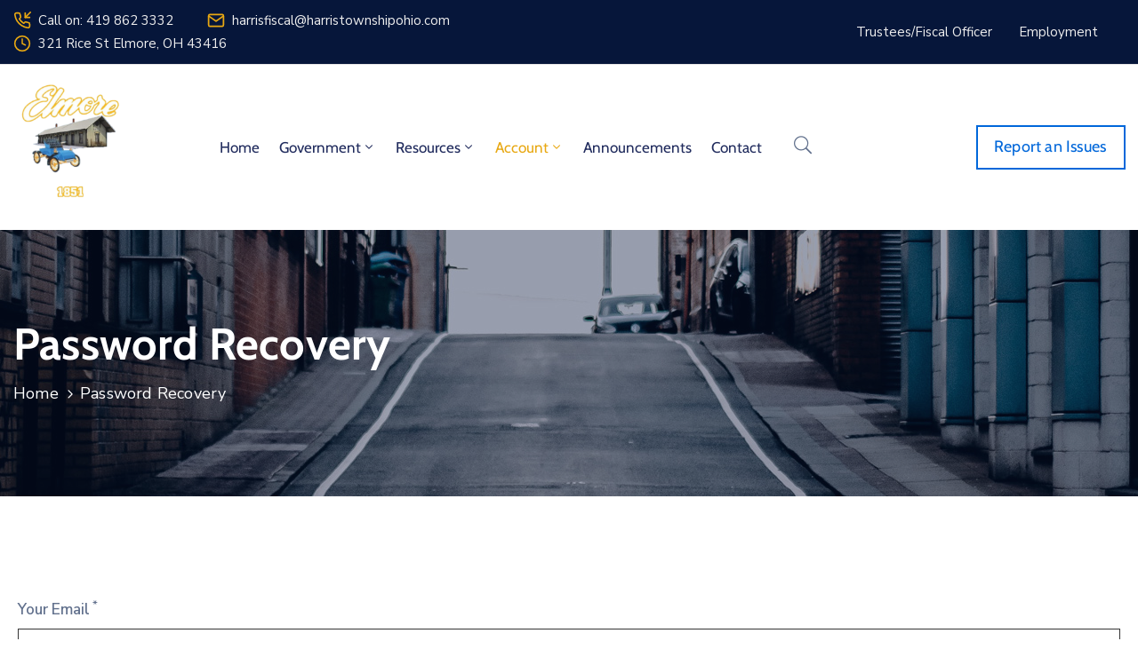

--- FILE ---
content_type: text/html; charset=utf-8
request_url: https://www.google.com/recaptcha/api2/anchor?ar=1&k=6LfJ3N4iAAAAAMpV4Cc2NMmP3BxUODowx8Jv1P-x&co=aHR0cHM6Ly93d3cuaGFycmlzdG93bnNoaXBvaGlvLmNvbTo0NDM.&hl=en&v=PoyoqOPhxBO7pBk68S4YbpHZ&size=normal&anchor-ms=20000&execute-ms=30000&cb=g7ismyx8qg8x
body_size: 49380
content:
<!DOCTYPE HTML><html dir="ltr" lang="en"><head><meta http-equiv="Content-Type" content="text/html; charset=UTF-8">
<meta http-equiv="X-UA-Compatible" content="IE=edge">
<title>reCAPTCHA</title>
<style type="text/css">
/* cyrillic-ext */
@font-face {
  font-family: 'Roboto';
  font-style: normal;
  font-weight: 400;
  font-stretch: 100%;
  src: url(//fonts.gstatic.com/s/roboto/v48/KFO7CnqEu92Fr1ME7kSn66aGLdTylUAMa3GUBHMdazTgWw.woff2) format('woff2');
  unicode-range: U+0460-052F, U+1C80-1C8A, U+20B4, U+2DE0-2DFF, U+A640-A69F, U+FE2E-FE2F;
}
/* cyrillic */
@font-face {
  font-family: 'Roboto';
  font-style: normal;
  font-weight: 400;
  font-stretch: 100%;
  src: url(//fonts.gstatic.com/s/roboto/v48/KFO7CnqEu92Fr1ME7kSn66aGLdTylUAMa3iUBHMdazTgWw.woff2) format('woff2');
  unicode-range: U+0301, U+0400-045F, U+0490-0491, U+04B0-04B1, U+2116;
}
/* greek-ext */
@font-face {
  font-family: 'Roboto';
  font-style: normal;
  font-weight: 400;
  font-stretch: 100%;
  src: url(//fonts.gstatic.com/s/roboto/v48/KFO7CnqEu92Fr1ME7kSn66aGLdTylUAMa3CUBHMdazTgWw.woff2) format('woff2');
  unicode-range: U+1F00-1FFF;
}
/* greek */
@font-face {
  font-family: 'Roboto';
  font-style: normal;
  font-weight: 400;
  font-stretch: 100%;
  src: url(//fonts.gstatic.com/s/roboto/v48/KFO7CnqEu92Fr1ME7kSn66aGLdTylUAMa3-UBHMdazTgWw.woff2) format('woff2');
  unicode-range: U+0370-0377, U+037A-037F, U+0384-038A, U+038C, U+038E-03A1, U+03A3-03FF;
}
/* math */
@font-face {
  font-family: 'Roboto';
  font-style: normal;
  font-weight: 400;
  font-stretch: 100%;
  src: url(//fonts.gstatic.com/s/roboto/v48/KFO7CnqEu92Fr1ME7kSn66aGLdTylUAMawCUBHMdazTgWw.woff2) format('woff2');
  unicode-range: U+0302-0303, U+0305, U+0307-0308, U+0310, U+0312, U+0315, U+031A, U+0326-0327, U+032C, U+032F-0330, U+0332-0333, U+0338, U+033A, U+0346, U+034D, U+0391-03A1, U+03A3-03A9, U+03B1-03C9, U+03D1, U+03D5-03D6, U+03F0-03F1, U+03F4-03F5, U+2016-2017, U+2034-2038, U+203C, U+2040, U+2043, U+2047, U+2050, U+2057, U+205F, U+2070-2071, U+2074-208E, U+2090-209C, U+20D0-20DC, U+20E1, U+20E5-20EF, U+2100-2112, U+2114-2115, U+2117-2121, U+2123-214F, U+2190, U+2192, U+2194-21AE, U+21B0-21E5, U+21F1-21F2, U+21F4-2211, U+2213-2214, U+2216-22FF, U+2308-230B, U+2310, U+2319, U+231C-2321, U+2336-237A, U+237C, U+2395, U+239B-23B7, U+23D0, U+23DC-23E1, U+2474-2475, U+25AF, U+25B3, U+25B7, U+25BD, U+25C1, U+25CA, U+25CC, U+25FB, U+266D-266F, U+27C0-27FF, U+2900-2AFF, U+2B0E-2B11, U+2B30-2B4C, U+2BFE, U+3030, U+FF5B, U+FF5D, U+1D400-1D7FF, U+1EE00-1EEFF;
}
/* symbols */
@font-face {
  font-family: 'Roboto';
  font-style: normal;
  font-weight: 400;
  font-stretch: 100%;
  src: url(//fonts.gstatic.com/s/roboto/v48/KFO7CnqEu92Fr1ME7kSn66aGLdTylUAMaxKUBHMdazTgWw.woff2) format('woff2');
  unicode-range: U+0001-000C, U+000E-001F, U+007F-009F, U+20DD-20E0, U+20E2-20E4, U+2150-218F, U+2190, U+2192, U+2194-2199, U+21AF, U+21E6-21F0, U+21F3, U+2218-2219, U+2299, U+22C4-22C6, U+2300-243F, U+2440-244A, U+2460-24FF, U+25A0-27BF, U+2800-28FF, U+2921-2922, U+2981, U+29BF, U+29EB, U+2B00-2BFF, U+4DC0-4DFF, U+FFF9-FFFB, U+10140-1018E, U+10190-1019C, U+101A0, U+101D0-101FD, U+102E0-102FB, U+10E60-10E7E, U+1D2C0-1D2D3, U+1D2E0-1D37F, U+1F000-1F0FF, U+1F100-1F1AD, U+1F1E6-1F1FF, U+1F30D-1F30F, U+1F315, U+1F31C, U+1F31E, U+1F320-1F32C, U+1F336, U+1F378, U+1F37D, U+1F382, U+1F393-1F39F, U+1F3A7-1F3A8, U+1F3AC-1F3AF, U+1F3C2, U+1F3C4-1F3C6, U+1F3CA-1F3CE, U+1F3D4-1F3E0, U+1F3ED, U+1F3F1-1F3F3, U+1F3F5-1F3F7, U+1F408, U+1F415, U+1F41F, U+1F426, U+1F43F, U+1F441-1F442, U+1F444, U+1F446-1F449, U+1F44C-1F44E, U+1F453, U+1F46A, U+1F47D, U+1F4A3, U+1F4B0, U+1F4B3, U+1F4B9, U+1F4BB, U+1F4BF, U+1F4C8-1F4CB, U+1F4D6, U+1F4DA, U+1F4DF, U+1F4E3-1F4E6, U+1F4EA-1F4ED, U+1F4F7, U+1F4F9-1F4FB, U+1F4FD-1F4FE, U+1F503, U+1F507-1F50B, U+1F50D, U+1F512-1F513, U+1F53E-1F54A, U+1F54F-1F5FA, U+1F610, U+1F650-1F67F, U+1F687, U+1F68D, U+1F691, U+1F694, U+1F698, U+1F6AD, U+1F6B2, U+1F6B9-1F6BA, U+1F6BC, U+1F6C6-1F6CF, U+1F6D3-1F6D7, U+1F6E0-1F6EA, U+1F6F0-1F6F3, U+1F6F7-1F6FC, U+1F700-1F7FF, U+1F800-1F80B, U+1F810-1F847, U+1F850-1F859, U+1F860-1F887, U+1F890-1F8AD, U+1F8B0-1F8BB, U+1F8C0-1F8C1, U+1F900-1F90B, U+1F93B, U+1F946, U+1F984, U+1F996, U+1F9E9, U+1FA00-1FA6F, U+1FA70-1FA7C, U+1FA80-1FA89, U+1FA8F-1FAC6, U+1FACE-1FADC, U+1FADF-1FAE9, U+1FAF0-1FAF8, U+1FB00-1FBFF;
}
/* vietnamese */
@font-face {
  font-family: 'Roboto';
  font-style: normal;
  font-weight: 400;
  font-stretch: 100%;
  src: url(//fonts.gstatic.com/s/roboto/v48/KFO7CnqEu92Fr1ME7kSn66aGLdTylUAMa3OUBHMdazTgWw.woff2) format('woff2');
  unicode-range: U+0102-0103, U+0110-0111, U+0128-0129, U+0168-0169, U+01A0-01A1, U+01AF-01B0, U+0300-0301, U+0303-0304, U+0308-0309, U+0323, U+0329, U+1EA0-1EF9, U+20AB;
}
/* latin-ext */
@font-face {
  font-family: 'Roboto';
  font-style: normal;
  font-weight: 400;
  font-stretch: 100%;
  src: url(//fonts.gstatic.com/s/roboto/v48/KFO7CnqEu92Fr1ME7kSn66aGLdTylUAMa3KUBHMdazTgWw.woff2) format('woff2');
  unicode-range: U+0100-02BA, U+02BD-02C5, U+02C7-02CC, U+02CE-02D7, U+02DD-02FF, U+0304, U+0308, U+0329, U+1D00-1DBF, U+1E00-1E9F, U+1EF2-1EFF, U+2020, U+20A0-20AB, U+20AD-20C0, U+2113, U+2C60-2C7F, U+A720-A7FF;
}
/* latin */
@font-face {
  font-family: 'Roboto';
  font-style: normal;
  font-weight: 400;
  font-stretch: 100%;
  src: url(//fonts.gstatic.com/s/roboto/v48/KFO7CnqEu92Fr1ME7kSn66aGLdTylUAMa3yUBHMdazQ.woff2) format('woff2');
  unicode-range: U+0000-00FF, U+0131, U+0152-0153, U+02BB-02BC, U+02C6, U+02DA, U+02DC, U+0304, U+0308, U+0329, U+2000-206F, U+20AC, U+2122, U+2191, U+2193, U+2212, U+2215, U+FEFF, U+FFFD;
}
/* cyrillic-ext */
@font-face {
  font-family: 'Roboto';
  font-style: normal;
  font-weight: 500;
  font-stretch: 100%;
  src: url(//fonts.gstatic.com/s/roboto/v48/KFO7CnqEu92Fr1ME7kSn66aGLdTylUAMa3GUBHMdazTgWw.woff2) format('woff2');
  unicode-range: U+0460-052F, U+1C80-1C8A, U+20B4, U+2DE0-2DFF, U+A640-A69F, U+FE2E-FE2F;
}
/* cyrillic */
@font-face {
  font-family: 'Roboto';
  font-style: normal;
  font-weight: 500;
  font-stretch: 100%;
  src: url(//fonts.gstatic.com/s/roboto/v48/KFO7CnqEu92Fr1ME7kSn66aGLdTylUAMa3iUBHMdazTgWw.woff2) format('woff2');
  unicode-range: U+0301, U+0400-045F, U+0490-0491, U+04B0-04B1, U+2116;
}
/* greek-ext */
@font-face {
  font-family: 'Roboto';
  font-style: normal;
  font-weight: 500;
  font-stretch: 100%;
  src: url(//fonts.gstatic.com/s/roboto/v48/KFO7CnqEu92Fr1ME7kSn66aGLdTylUAMa3CUBHMdazTgWw.woff2) format('woff2');
  unicode-range: U+1F00-1FFF;
}
/* greek */
@font-face {
  font-family: 'Roboto';
  font-style: normal;
  font-weight: 500;
  font-stretch: 100%;
  src: url(//fonts.gstatic.com/s/roboto/v48/KFO7CnqEu92Fr1ME7kSn66aGLdTylUAMa3-UBHMdazTgWw.woff2) format('woff2');
  unicode-range: U+0370-0377, U+037A-037F, U+0384-038A, U+038C, U+038E-03A1, U+03A3-03FF;
}
/* math */
@font-face {
  font-family: 'Roboto';
  font-style: normal;
  font-weight: 500;
  font-stretch: 100%;
  src: url(//fonts.gstatic.com/s/roboto/v48/KFO7CnqEu92Fr1ME7kSn66aGLdTylUAMawCUBHMdazTgWw.woff2) format('woff2');
  unicode-range: U+0302-0303, U+0305, U+0307-0308, U+0310, U+0312, U+0315, U+031A, U+0326-0327, U+032C, U+032F-0330, U+0332-0333, U+0338, U+033A, U+0346, U+034D, U+0391-03A1, U+03A3-03A9, U+03B1-03C9, U+03D1, U+03D5-03D6, U+03F0-03F1, U+03F4-03F5, U+2016-2017, U+2034-2038, U+203C, U+2040, U+2043, U+2047, U+2050, U+2057, U+205F, U+2070-2071, U+2074-208E, U+2090-209C, U+20D0-20DC, U+20E1, U+20E5-20EF, U+2100-2112, U+2114-2115, U+2117-2121, U+2123-214F, U+2190, U+2192, U+2194-21AE, U+21B0-21E5, U+21F1-21F2, U+21F4-2211, U+2213-2214, U+2216-22FF, U+2308-230B, U+2310, U+2319, U+231C-2321, U+2336-237A, U+237C, U+2395, U+239B-23B7, U+23D0, U+23DC-23E1, U+2474-2475, U+25AF, U+25B3, U+25B7, U+25BD, U+25C1, U+25CA, U+25CC, U+25FB, U+266D-266F, U+27C0-27FF, U+2900-2AFF, U+2B0E-2B11, U+2B30-2B4C, U+2BFE, U+3030, U+FF5B, U+FF5D, U+1D400-1D7FF, U+1EE00-1EEFF;
}
/* symbols */
@font-face {
  font-family: 'Roboto';
  font-style: normal;
  font-weight: 500;
  font-stretch: 100%;
  src: url(//fonts.gstatic.com/s/roboto/v48/KFO7CnqEu92Fr1ME7kSn66aGLdTylUAMaxKUBHMdazTgWw.woff2) format('woff2');
  unicode-range: U+0001-000C, U+000E-001F, U+007F-009F, U+20DD-20E0, U+20E2-20E4, U+2150-218F, U+2190, U+2192, U+2194-2199, U+21AF, U+21E6-21F0, U+21F3, U+2218-2219, U+2299, U+22C4-22C6, U+2300-243F, U+2440-244A, U+2460-24FF, U+25A0-27BF, U+2800-28FF, U+2921-2922, U+2981, U+29BF, U+29EB, U+2B00-2BFF, U+4DC0-4DFF, U+FFF9-FFFB, U+10140-1018E, U+10190-1019C, U+101A0, U+101D0-101FD, U+102E0-102FB, U+10E60-10E7E, U+1D2C0-1D2D3, U+1D2E0-1D37F, U+1F000-1F0FF, U+1F100-1F1AD, U+1F1E6-1F1FF, U+1F30D-1F30F, U+1F315, U+1F31C, U+1F31E, U+1F320-1F32C, U+1F336, U+1F378, U+1F37D, U+1F382, U+1F393-1F39F, U+1F3A7-1F3A8, U+1F3AC-1F3AF, U+1F3C2, U+1F3C4-1F3C6, U+1F3CA-1F3CE, U+1F3D4-1F3E0, U+1F3ED, U+1F3F1-1F3F3, U+1F3F5-1F3F7, U+1F408, U+1F415, U+1F41F, U+1F426, U+1F43F, U+1F441-1F442, U+1F444, U+1F446-1F449, U+1F44C-1F44E, U+1F453, U+1F46A, U+1F47D, U+1F4A3, U+1F4B0, U+1F4B3, U+1F4B9, U+1F4BB, U+1F4BF, U+1F4C8-1F4CB, U+1F4D6, U+1F4DA, U+1F4DF, U+1F4E3-1F4E6, U+1F4EA-1F4ED, U+1F4F7, U+1F4F9-1F4FB, U+1F4FD-1F4FE, U+1F503, U+1F507-1F50B, U+1F50D, U+1F512-1F513, U+1F53E-1F54A, U+1F54F-1F5FA, U+1F610, U+1F650-1F67F, U+1F687, U+1F68D, U+1F691, U+1F694, U+1F698, U+1F6AD, U+1F6B2, U+1F6B9-1F6BA, U+1F6BC, U+1F6C6-1F6CF, U+1F6D3-1F6D7, U+1F6E0-1F6EA, U+1F6F0-1F6F3, U+1F6F7-1F6FC, U+1F700-1F7FF, U+1F800-1F80B, U+1F810-1F847, U+1F850-1F859, U+1F860-1F887, U+1F890-1F8AD, U+1F8B0-1F8BB, U+1F8C0-1F8C1, U+1F900-1F90B, U+1F93B, U+1F946, U+1F984, U+1F996, U+1F9E9, U+1FA00-1FA6F, U+1FA70-1FA7C, U+1FA80-1FA89, U+1FA8F-1FAC6, U+1FACE-1FADC, U+1FADF-1FAE9, U+1FAF0-1FAF8, U+1FB00-1FBFF;
}
/* vietnamese */
@font-face {
  font-family: 'Roboto';
  font-style: normal;
  font-weight: 500;
  font-stretch: 100%;
  src: url(//fonts.gstatic.com/s/roboto/v48/KFO7CnqEu92Fr1ME7kSn66aGLdTylUAMa3OUBHMdazTgWw.woff2) format('woff2');
  unicode-range: U+0102-0103, U+0110-0111, U+0128-0129, U+0168-0169, U+01A0-01A1, U+01AF-01B0, U+0300-0301, U+0303-0304, U+0308-0309, U+0323, U+0329, U+1EA0-1EF9, U+20AB;
}
/* latin-ext */
@font-face {
  font-family: 'Roboto';
  font-style: normal;
  font-weight: 500;
  font-stretch: 100%;
  src: url(//fonts.gstatic.com/s/roboto/v48/KFO7CnqEu92Fr1ME7kSn66aGLdTylUAMa3KUBHMdazTgWw.woff2) format('woff2');
  unicode-range: U+0100-02BA, U+02BD-02C5, U+02C7-02CC, U+02CE-02D7, U+02DD-02FF, U+0304, U+0308, U+0329, U+1D00-1DBF, U+1E00-1E9F, U+1EF2-1EFF, U+2020, U+20A0-20AB, U+20AD-20C0, U+2113, U+2C60-2C7F, U+A720-A7FF;
}
/* latin */
@font-face {
  font-family: 'Roboto';
  font-style: normal;
  font-weight: 500;
  font-stretch: 100%;
  src: url(//fonts.gstatic.com/s/roboto/v48/KFO7CnqEu92Fr1ME7kSn66aGLdTylUAMa3yUBHMdazQ.woff2) format('woff2');
  unicode-range: U+0000-00FF, U+0131, U+0152-0153, U+02BB-02BC, U+02C6, U+02DA, U+02DC, U+0304, U+0308, U+0329, U+2000-206F, U+20AC, U+2122, U+2191, U+2193, U+2212, U+2215, U+FEFF, U+FFFD;
}
/* cyrillic-ext */
@font-face {
  font-family: 'Roboto';
  font-style: normal;
  font-weight: 900;
  font-stretch: 100%;
  src: url(//fonts.gstatic.com/s/roboto/v48/KFO7CnqEu92Fr1ME7kSn66aGLdTylUAMa3GUBHMdazTgWw.woff2) format('woff2');
  unicode-range: U+0460-052F, U+1C80-1C8A, U+20B4, U+2DE0-2DFF, U+A640-A69F, U+FE2E-FE2F;
}
/* cyrillic */
@font-face {
  font-family: 'Roboto';
  font-style: normal;
  font-weight: 900;
  font-stretch: 100%;
  src: url(//fonts.gstatic.com/s/roboto/v48/KFO7CnqEu92Fr1ME7kSn66aGLdTylUAMa3iUBHMdazTgWw.woff2) format('woff2');
  unicode-range: U+0301, U+0400-045F, U+0490-0491, U+04B0-04B1, U+2116;
}
/* greek-ext */
@font-face {
  font-family: 'Roboto';
  font-style: normal;
  font-weight: 900;
  font-stretch: 100%;
  src: url(//fonts.gstatic.com/s/roboto/v48/KFO7CnqEu92Fr1ME7kSn66aGLdTylUAMa3CUBHMdazTgWw.woff2) format('woff2');
  unicode-range: U+1F00-1FFF;
}
/* greek */
@font-face {
  font-family: 'Roboto';
  font-style: normal;
  font-weight: 900;
  font-stretch: 100%;
  src: url(//fonts.gstatic.com/s/roboto/v48/KFO7CnqEu92Fr1ME7kSn66aGLdTylUAMa3-UBHMdazTgWw.woff2) format('woff2');
  unicode-range: U+0370-0377, U+037A-037F, U+0384-038A, U+038C, U+038E-03A1, U+03A3-03FF;
}
/* math */
@font-face {
  font-family: 'Roboto';
  font-style: normal;
  font-weight: 900;
  font-stretch: 100%;
  src: url(//fonts.gstatic.com/s/roboto/v48/KFO7CnqEu92Fr1ME7kSn66aGLdTylUAMawCUBHMdazTgWw.woff2) format('woff2');
  unicode-range: U+0302-0303, U+0305, U+0307-0308, U+0310, U+0312, U+0315, U+031A, U+0326-0327, U+032C, U+032F-0330, U+0332-0333, U+0338, U+033A, U+0346, U+034D, U+0391-03A1, U+03A3-03A9, U+03B1-03C9, U+03D1, U+03D5-03D6, U+03F0-03F1, U+03F4-03F5, U+2016-2017, U+2034-2038, U+203C, U+2040, U+2043, U+2047, U+2050, U+2057, U+205F, U+2070-2071, U+2074-208E, U+2090-209C, U+20D0-20DC, U+20E1, U+20E5-20EF, U+2100-2112, U+2114-2115, U+2117-2121, U+2123-214F, U+2190, U+2192, U+2194-21AE, U+21B0-21E5, U+21F1-21F2, U+21F4-2211, U+2213-2214, U+2216-22FF, U+2308-230B, U+2310, U+2319, U+231C-2321, U+2336-237A, U+237C, U+2395, U+239B-23B7, U+23D0, U+23DC-23E1, U+2474-2475, U+25AF, U+25B3, U+25B7, U+25BD, U+25C1, U+25CA, U+25CC, U+25FB, U+266D-266F, U+27C0-27FF, U+2900-2AFF, U+2B0E-2B11, U+2B30-2B4C, U+2BFE, U+3030, U+FF5B, U+FF5D, U+1D400-1D7FF, U+1EE00-1EEFF;
}
/* symbols */
@font-face {
  font-family: 'Roboto';
  font-style: normal;
  font-weight: 900;
  font-stretch: 100%;
  src: url(//fonts.gstatic.com/s/roboto/v48/KFO7CnqEu92Fr1ME7kSn66aGLdTylUAMaxKUBHMdazTgWw.woff2) format('woff2');
  unicode-range: U+0001-000C, U+000E-001F, U+007F-009F, U+20DD-20E0, U+20E2-20E4, U+2150-218F, U+2190, U+2192, U+2194-2199, U+21AF, U+21E6-21F0, U+21F3, U+2218-2219, U+2299, U+22C4-22C6, U+2300-243F, U+2440-244A, U+2460-24FF, U+25A0-27BF, U+2800-28FF, U+2921-2922, U+2981, U+29BF, U+29EB, U+2B00-2BFF, U+4DC0-4DFF, U+FFF9-FFFB, U+10140-1018E, U+10190-1019C, U+101A0, U+101D0-101FD, U+102E0-102FB, U+10E60-10E7E, U+1D2C0-1D2D3, U+1D2E0-1D37F, U+1F000-1F0FF, U+1F100-1F1AD, U+1F1E6-1F1FF, U+1F30D-1F30F, U+1F315, U+1F31C, U+1F31E, U+1F320-1F32C, U+1F336, U+1F378, U+1F37D, U+1F382, U+1F393-1F39F, U+1F3A7-1F3A8, U+1F3AC-1F3AF, U+1F3C2, U+1F3C4-1F3C6, U+1F3CA-1F3CE, U+1F3D4-1F3E0, U+1F3ED, U+1F3F1-1F3F3, U+1F3F5-1F3F7, U+1F408, U+1F415, U+1F41F, U+1F426, U+1F43F, U+1F441-1F442, U+1F444, U+1F446-1F449, U+1F44C-1F44E, U+1F453, U+1F46A, U+1F47D, U+1F4A3, U+1F4B0, U+1F4B3, U+1F4B9, U+1F4BB, U+1F4BF, U+1F4C8-1F4CB, U+1F4D6, U+1F4DA, U+1F4DF, U+1F4E3-1F4E6, U+1F4EA-1F4ED, U+1F4F7, U+1F4F9-1F4FB, U+1F4FD-1F4FE, U+1F503, U+1F507-1F50B, U+1F50D, U+1F512-1F513, U+1F53E-1F54A, U+1F54F-1F5FA, U+1F610, U+1F650-1F67F, U+1F687, U+1F68D, U+1F691, U+1F694, U+1F698, U+1F6AD, U+1F6B2, U+1F6B9-1F6BA, U+1F6BC, U+1F6C6-1F6CF, U+1F6D3-1F6D7, U+1F6E0-1F6EA, U+1F6F0-1F6F3, U+1F6F7-1F6FC, U+1F700-1F7FF, U+1F800-1F80B, U+1F810-1F847, U+1F850-1F859, U+1F860-1F887, U+1F890-1F8AD, U+1F8B0-1F8BB, U+1F8C0-1F8C1, U+1F900-1F90B, U+1F93B, U+1F946, U+1F984, U+1F996, U+1F9E9, U+1FA00-1FA6F, U+1FA70-1FA7C, U+1FA80-1FA89, U+1FA8F-1FAC6, U+1FACE-1FADC, U+1FADF-1FAE9, U+1FAF0-1FAF8, U+1FB00-1FBFF;
}
/* vietnamese */
@font-face {
  font-family: 'Roboto';
  font-style: normal;
  font-weight: 900;
  font-stretch: 100%;
  src: url(//fonts.gstatic.com/s/roboto/v48/KFO7CnqEu92Fr1ME7kSn66aGLdTylUAMa3OUBHMdazTgWw.woff2) format('woff2');
  unicode-range: U+0102-0103, U+0110-0111, U+0128-0129, U+0168-0169, U+01A0-01A1, U+01AF-01B0, U+0300-0301, U+0303-0304, U+0308-0309, U+0323, U+0329, U+1EA0-1EF9, U+20AB;
}
/* latin-ext */
@font-face {
  font-family: 'Roboto';
  font-style: normal;
  font-weight: 900;
  font-stretch: 100%;
  src: url(//fonts.gstatic.com/s/roboto/v48/KFO7CnqEu92Fr1ME7kSn66aGLdTylUAMa3KUBHMdazTgWw.woff2) format('woff2');
  unicode-range: U+0100-02BA, U+02BD-02C5, U+02C7-02CC, U+02CE-02D7, U+02DD-02FF, U+0304, U+0308, U+0329, U+1D00-1DBF, U+1E00-1E9F, U+1EF2-1EFF, U+2020, U+20A0-20AB, U+20AD-20C0, U+2113, U+2C60-2C7F, U+A720-A7FF;
}
/* latin */
@font-face {
  font-family: 'Roboto';
  font-style: normal;
  font-weight: 900;
  font-stretch: 100%;
  src: url(//fonts.gstatic.com/s/roboto/v48/KFO7CnqEu92Fr1ME7kSn66aGLdTylUAMa3yUBHMdazQ.woff2) format('woff2');
  unicode-range: U+0000-00FF, U+0131, U+0152-0153, U+02BB-02BC, U+02C6, U+02DA, U+02DC, U+0304, U+0308, U+0329, U+2000-206F, U+20AC, U+2122, U+2191, U+2193, U+2212, U+2215, U+FEFF, U+FFFD;
}

</style>
<link rel="stylesheet" type="text/css" href="https://www.gstatic.com/recaptcha/releases/PoyoqOPhxBO7pBk68S4YbpHZ/styles__ltr.css">
<script nonce="bgJ_U3tq5Vuqg675kHaKnQ" type="text/javascript">window['__recaptcha_api'] = 'https://www.google.com/recaptcha/api2/';</script>
<script type="text/javascript" src="https://www.gstatic.com/recaptcha/releases/PoyoqOPhxBO7pBk68S4YbpHZ/recaptcha__en.js" nonce="bgJ_U3tq5Vuqg675kHaKnQ">
      
    </script></head>
<body><div id="rc-anchor-alert" class="rc-anchor-alert"></div>
<input type="hidden" id="recaptcha-token" value="[base64]">
<script type="text/javascript" nonce="bgJ_U3tq5Vuqg675kHaKnQ">
      recaptcha.anchor.Main.init("[\x22ainput\x22,[\x22bgdata\x22,\x22\x22,\[base64]/[base64]/[base64]/bmV3IHJbeF0oY1swXSk6RT09Mj9uZXcgclt4XShjWzBdLGNbMV0pOkU9PTM/bmV3IHJbeF0oY1swXSxjWzFdLGNbMl0pOkU9PTQ/[base64]/[base64]/[base64]/[base64]/[base64]/[base64]/[base64]/[base64]\x22,\[base64]\\u003d\x22,\x22LAfDs3kkGcKJYsObwpzDu0puCsO4wrVRIhzCscOkwrLDg8O+Ml9zworCoGvDphM3w6I0w5t2wqfCgh0Jw5AewqJww7rCnsKEwppTCwJKBG0iPXrCp2jCiMOKwrBrw6thFcOIwqZxWDBVw58aw5zDp8KCwoRmJWzDv8K+KsO/[base64]/CucOQw5ogKQk7w4l9OcKcVcKZw6PCsUDCoxnCoDHDjsO8w5zDpcKKdsOPMcOvw6pkwqkGGUVze8OKLMOJwosddEB8PmgLesKlDGdkXS/DicKTwo0fwoAaBS/DiMOadMOSIMK5w6rDi8KrDCRVw4DCqwdtwrlfA8K8esKwwo/CrW3Cr8OmU8KewrFKfCvDo8OIw5Zxw5EUw6vCtsOLQ8KQVDVfTsKjw7fCtMOawoICesOqw4/Ci8KnY05ZZcKQw4sFwrApacO7w5olw7UqUcOAw4MdwoNCDcObwq8Rw6fDrCDDuXLCpsKnw4gzwqTDnxXDvkp+bcK0w69gwrDCrsKqw5bCoGPDk8KBw4ZRWhnCpsO9w6TCj1zDrcOkwqPDpg/CkMK5Q8OWZ2INI0PDnyTCscKFe8KnKsKAbkBRUShtw74Aw7XCkMKwL8OnPMKQw7hxYwhrwoVvFSHDhjJjdFTCpBHClMKpwr3Du8Olw5VZKlbDncKDw5XDs2ktwqcmAsK6w6nDiBfCrTFQN8OQw7g/MlE6GcO4JMKhHj7DoyfCmhYfw7jCnHBOw4vDiQ5Vw4vDlBoUVQY5KkbCksKUPCtpfsKAbhQOwoZ8MSIvRk1xGkEmw6fDvcKnwprDpU3DvxpjwoY7w4jCq2fChcObw6oSEjAcBcO5w5vDjHB7w4PCu8KgYk/DisOCH8KWwqcvwpvDvGo5ZysmLkPCiUxaHMONwoMow6howoxZwpDCrMOLw6VcSF0eD8K+w4J8S8KaccOwNAbDtmE8w43ClWnDlMKrWlzDv8O5wo7ClUohwprCvsKdT8OywpzDklAIDDHCoMKFw4DCh8KqNg9XeRo/fcK3wrjCn8K2w6LCk3PDvDXDisKhw5fDpVhQQcKsa8OCVE9fbsO7wrgywrwFUnnDgcOQVjJsAMKmwrDCuzJ/w7lVMGEzTU7CrGzCtsKawpHDgsOCJSTDs8KCw43DgsKZHA9GBG/CjcOnV0TCoiEZwpFMw6xaPF/DlMOGw6x0H0FJCMKXw65bKMKzw4woPVRQKxfDsUUASsOtwoRPwrXDv1/CoMO3w4ZMZMKdSyNaLFYNwovDgcOocsKsw5HDshJ9cETDkUM7wpdDw5/CrTlFeC5BwrnCrw1FfVYqD8KjGcKowow5w7jDoTDDiFB9wqDDrB0Rw6fCvhsyOcOfwpRdw47DmcKVw43Dt8ORHcO6w6XDulUnw7tyw75sMMKxKcKGwrRsCsO1wrgSwrwka8Ofw703Hx/DvcOywoE+w5wFE8KTCcOuwpjCrMOESU51WDDCtwXCu3bDs8KLbsO8wqbCh8OpLF0qNSnCvTwDMj5bHMK4w6Mow6VnUDMoDsO6wrcOR8ORwrpfe8OJw7MNw4zCiw/CkCBhDMO9wpPCncKRw6bDn8OOw5jDtMKUw7LCicKxw7NLw5RtEsOAQMK8w7Zrw5rDqTtZIWQWKMOaX2BXPMKmLQzDgBRafnsCwpjCgcOLw57Cq8KnQ8K1XsKgSyNKw7Vmw63ColYsPMKcV2bCm0TCvMKfZDPCucKNc8OKWiIaEMK0LMKMCHTDgnU/woUzwox9SsOiw4jCrMKSwozCu8OWwowGwq1Xw5LCgmfDjsO0wpvCjwbCrcOiwowqWsKqGTrCvsOfF8KCcsKEwrHCtTfCq8K7NcK1BUUYw7XDucKew4kfA8Kew4HCii3Dj8KEH8K7w5Q2w5HCqcOYwq7CsXMGw4YIw6bDusO4FMKQw7/DpcKCUMOAKiJvw6RbwrADwqPDmhjCv8O5DT8pwrXDpcKsU303w5LCrMK4w7wow4XCnsODwobDnGR/[base64]/DrXwON8KXDsKaw5Uqw4JpL8KsO2vDrhU7QsOlw69Ywr49TFF3wrUqQ2vDtCzDpcKUw7NdMsKMUH/DicOHw6HChB/ClsOew5bCg8OxbcOCD2LCgsKaw5LCjjMGYUjDn2DDqizDlcKAWmNoQcKdNMO/JlANJgkGw59pXl7Cq0R/I31rHMO8dg3CrMOqwrTDqwEfPcOzSCvCowHDh8KiInMCwrtlLFrDr3QrwqvDgTbDiMKfWCTCrMOgw70/HcKtPMOYeVTCohYiwqTDuDXCjcK/w5fDjsKGNmU9wp4Xw54DLcK6I8Owwo/[base64]/Cgk3Dt07Ds2xRJwZJw7fCmRXDr8KBw7Ehw4hOd1Jcw4sWL0lZNsO2w7M3wpExw6tHwq7DvMKPw7DDgEfDuwfDhsKYN0d5RVTCoMO+wpnCsWbDoyV1agjCicKoX8Ktw4Q/YsKcw5nCs8KyLsOsI8O7wqAAwp9Ewr1qw7DCpE/CrQwSXcKMw54lw706KhBnwpo6wqbDvsO/wrbCgE5kfsKbw6LCtG1tw4rDvMOuCsOnTHjClDTDkivDtcK9UF7CpcOTdsORw4RPeCQJQjHDj8OEHTDDugEaEil4D0PCsGXDg8O0QcONecKjRHHDvzXCizLDjWlPwoADZMOOWsO/w63Ci1U+FnPCicKCHQdww7Z4wogMw5UYHSQmwpx6KA7Cn3TCpmF6w4XCosKPwrBWw7nDqsORTE8eXMK0XcO4w7xMTMOpw5taOE45w6zCthowQsOEdcKBIcKNwqMTZMKyw7bCniRINUcMRMOVJMKVw7IebRTDr3ATdMOTwpPDrU7CiWR/wprDpivCk8KXw43DoREuVn9VE8O7wpwdCcKCwrPDtMKgwrzDgxM5w7NXWXRLM8OAw7vCtV0zXMO6wpTDm1wiO0zCn3Q6TMOiKMOxT0LDgsOed8OjwpQUwqzCjhbDrVQAHg5CL1zDuMOwD2rDusK2BMOOIU5tDsK3w6BFa8KNw4lmw7/ClRzCicODcmLCgxrDrlnDucKuw5p1b8KRwpzDv8OcBcOjw5bDiMO+wpJfwo/[base64]/CksOSfsOrFsKpPlPDiWPDpMKzw67CiMK0fVzDvsOqYMKGw5vDnXvCtcOmVcKPCBdAMwZmK8KhworDqUrCu8KIJMOGw67CuBzDg8OswpsawqMJw7JKCsKhc3/[base64]/[base64]/DlMOTSF7DhUhnwqYJaMO/YGDCu0XDtXAUH8OIBWXCtj9TwpPCkyUlwoLCpy3Doghnw51VLQIBwpFHwoRiaHPDtkV8JsKAw7sJw6zDvMKiJMKnQMK2w4TDjMOjV25qw4PDu8Kkw4syw6vCrn/[base64]/DhAdMLWMew7VTPsOgd3vCri7Do2NcKXDDkMKiw7NmVHXDjA/[base64]/CgsO6cXzCpxs7UMKPeWzCk8OzwqgMMMKLw7JAPMKZFcKQw6zCp8Kmw6rCvMKiw554bcObwp0GF3cowp7CtcKEDU1BXDVFwrMfwrRUd8KlUMKYw7MgKMKSwqADw6RRw5TCv34ow6tow6s5FFgxwqbCgmRCTMO/w5Zyw6I4w7xZT8OHwovDg8KBw7EaQcOHFXfDsy/DrsO/wobDiVDCpmvCk8KMw6/CnHXDpSLDryTDpMKAworCt8OeE8OJw5cXOsKwXsKSR8O/H8Kdwp0lw54jwpHDjMKswqQ8HcKmw63CpDBsSsKjw4JPwqsHw5xJw7JDCsKrLMOpDcKsHE88eEohSALDt1/DlsKEB8OYwrN+RgQfeMO9wprDsC7DmXJDKsKew7DDmcO/w4jDtMKZDMOKw5XDswvCkcOKwoTCvWAjDsOkwqwxw4UXw7gSwqALwo8twoVXBVk/AcKPQsKvw7FnTMKcworDkMKxw4DDocK5NcKKARXDj8KQfxpcCcOWfiPDscKJasOWWi5/DMOELXwNwrbDhzY5EMKBwqQxw6DCssOLwqXDtcKSw4HCoznCrQvCjcOzDy4eSQA6wpXCsGzDkhzCshPCjcOsw54GwpQcwp4UejFjLQXDq2k7woNRw44Ww4XChhjDmTPCrsK5TXYNw7XDpsOtwrrCmCvCtsOlT8OAw5Acw6I0XzZ5ccK4w7XDgsO0woXCmMKJO8O8bg/CsT9ewpnCpMOqacKuwrdAw5pQBsOQw41eQnnCucOCwpZPUcOEID/CscO0eiMsbWsZW3/CqWN+bGPDt8KGKlFTZ8ObXMK/wqPDuGDDnMKTw6IBw5vDhgnCp8KSSGjCq8OuGMKONUTCmlbDp2g8wpY3w7cCw43CpGfDicKgBnrCrcK1PkDCvDDDqVp5w5bDmiNjwokrwrPDgmYCwoV8bMOvVMORwo/[base64]/Dm2TDmsOWw7tyw5dISFfCoFQ/LwPCoHHDvsKyD8ONIcK7wrTCvsOawrRMK8Omw4dpPFHDtsKHZT3ChCcdK27Dh8KDw6vDusO7w6RPwqDDtMOawqRew5wOw54Pw6/DqREQw5pvwrMHw7RFQcKFd8KTWMKTw7g5XcKEwrp+S8Kuw7A8wrVlwqJBw7TCgsOKGcO2w4zCskkUwqBtwoI8ZjQlw4TDpcKTwq7CowLCg8OyIcK5w4YhL8OdwpFRZknChcOpwofCrhrCtcKQHsKNw4nCpWTCk8KpwoQfwp/DjBlSHxMtWcOCwqwHwqLDocKnasOtwpDCpMKVwpXCncOnBQQoGcKSKMOlLjUuGRzCiSV+w4BLcUvCgMKuMcOOCMKdwrEFw63CugRSwoLCi8KcQ8K4MT7DjMO6wo9gLVbCsMKwaTF/[base64]/[base64]/wozCqsKDwovCnHlhHMOMJcO4UUHCg0syw5HCkGYFw4DDszVMwogAw7rCmx7DpXtCJMOJwqxAJ8KrM8K/PsKjwo4Aw6LDrwrCr8OPP0ocNXbDlh7CiH1awohHFMOIBjImdsOcwq/[base64]/DkSgGFXYaZBcawqpPQhzDmCvDtsKjLyxtLMKdYMKTwqdXWxDCilvCqWV1w4d3UnbDh8OJw4fCvWnCiMKPecOZw6whNAp7NQ/Duj9Dwp/DhsOOC33DnMKhNixaMcOfw5nDhMK9w6zCnADCssKdIQ7Dl8O/w4kSwprCnk7CgcOBL8OHw744JnYhwoXCnQ4WbBvDhlgWVjg2w4Ebwq/DucO7w7IEPhYRFxsPwr7DjR3CrkkSE8KsFDbDqcKmbizDijfDoMKEaAJ4Q8Kqw7XDrmQRw53CtsOTeMOKw5rCqcOAw61bw7TDicKSXi7Cnn9ewr/DhsOdw5QQUQDDlsO8W8K9w709PcOkw6bCtcOkwpzCsMKHNsOawoHDmcKjZl1EZFEWNVElw7AjbyZDPFMSD8KwH8OIZF7DqcONUjwiw6TCgxfCtsKiRsOYC8OMw77Cvz4EEChkw5kXKMKEw7xfM8KZw4PCjEbCtCVHw6/DrkACw6pGMFd6w6TCo8O1CUrDvcKnPcODacOsQMKZw4TDknHDnMKAWMO4DErCthLDhsO8wr3CsQ4zCcOmwqpQZngJSRDCqH47ZMK9w7lWwplbO0DCljzCjm0+w4l9w5bDnMKTw5/[base64]/DhyjDuy9Sw6Jpw4nCsxAww7nCrB0XPlXCpHYnS1bDsDIpw6XCu8OjTsOVwoTCl8OjLcK+DMKCw7g/w6NkwqzCmBzClxFVwqrCthRjwpjCqSnCh8OCIsO/QlV2B8KgDAoGw4XCnsOew6Z7ZcKpVijCvCXDiy3CmsKOSBBOVsKgwpHCpiXDp8O3wpLDmWRUQ2/[base64]/DjEFrwovCqcKFRcObVMOcw4zDszrCkDNQw7fCucOrEXDCvwQ/ZUjDjkIzIC96TnXCmUtNwp4VwqIrXiNlwodlGMKJf8KuDcOawrrCpcK3wqfCiWHCnStpw555w4k3Kw/CoVTClm0uH8Ovw6s3V3zCnMOVUcKyKMKWZsK+C8O/w6rDgGDCjw3DvWwzAsKkYMOeDsOcw5RcCTJZw5ZjQBJNS8O/Szw9KcKMYmMBw6jDhz0DIVNuK8O8w58ycWTCvMONNsOCwpDDlD4Od8Ojw70VUcO1HzZJwqJmTCnDrcO8NMOXwqLDnQnDpgMNwrp4IcKfw6/CnEcDAMOhwq5vVMOSwo5iwrTCo8OEDXrDksKgXBzDqjw5wrARaMKcE8OLO8Kyw5Evw5LDrXt3w6cvw5Ylw7kjwoJkAcK3ZkR4wq8/wr4LIXXCv8KtwqvDnAslw5cXTsO2w4zCusK2BzsrwqnCrUfCj3zDs8KuZD0mwovCsEg0w7/CtCN7HkzDlcO5w5UIw5HCo8OjwoUBwqwWA8Obw77CvFfChsOSw7jCvMORwp1ow5cqIxjDhhtJwoxmw7FPIwjCvwxtAMOTZEUoBXrDmsOWwp7CqkPDqcOdw5NRQsKzG8Kjwo0Ow47DhMKeX8K4w6YRwpAXw5dddHHDnyBiwrIQw5Erwo/Cr8K7CsK9wpDClS0Zw6FmSsOsGgjCgjViwrgqYkQ3w43CjFIPVsKNVcKIe8KlOcOWYgTDs1fDoMOEQsOXL1DCiy/DncKJSMKiw4l6Q8OfWMOMw6LDp8OOwoABOMOrwoXDsn7DgMODwr/Cj8OxYGkzLhLCixXDuR4NF8OVCwzDscK0w6IRNRwmwpnCvcKocDTCuWRkw6rClyFVdcKtRcOVw4BSwo5cTgoxwo7CoSzDmsKYB3ERbRsZBVjCq8OgTQXDtCnCoW9tQcK0w7/Ch8KuQjA0wqlVwo/CljQzUXvCtBs5wq15wq9JalUlP8OSw7TChcOMwqMgw6HCr8KzdRDCt8OPw4x1wqvCkmHCosOaGxbCrsKUw7xLwqYXwpXCqsKVwrwaw7fCklDDhcOowq9FLRnCksK9UHPDnnwgb1/CmMOEK8O4ZsOFw5FdKsK7w5pqZ0xhOQrCjAdsME5Cw7F+QVQNfBcqHE4gw5oUw5chwpt0wprCgTs+w6J/w69bbcOkw7MlUcK2H8OCw6x3w40VR0tXwrxmLMOXw6ZCw7zChW07w4c3dcKcRWpew4XCusKtYMOxwptVNhwiSsKlK3/CjkJ9wr/[base64]/w61VwrbDjsKrw7XDocKQwqjDnjPCgVN0BRNnw7bDpMOEw7c/VVoIAkLDgi0cMcKaw7EHw7DChsKrw5LDocONw4Acw7gBF8Ojw5EYw4waJMOkwo7Ct0/CmcODwonDr8OBF8K7dcOQwpdnFsOIRsKUCFDCp8KHw4HCvx3Ci8KWwog3wr/CmsKbwprClEl3wqPCncOqG8OFXsKrJ8OCBMODw65Iw4TCh8OCw53CgMOtw5/DmMOtYsKmw5N/w6d+BMKgw4YuwpnDqz0AWAskw5FAwqpeJytSQcOtwrbCjMKbw7TCqzLDpyI7JsO6fMOSCsOaw5PCncOBdTPDunF3MTDDm8OGP8OvL0wuWsOUQnHDu8OfVMK+wpnCoMOCFcKCw4rDjTvDizXCthnDu8Obw6/Ds8OjNnUuXnN2BE/Dh8Oqw7nDs8KMwqbDpcKIS8OsC2p3D24cwqoLQcOaMjHDpcKywocLw6XDh1YbwovDtMOtwpvDl3jDocOlw7HCssOow6dGwqFaGsK5wo7DvsK5NcOPNsOUwoXDocOYOkzDuwHDskXDo8Opw51xWV1mKsK0w79xBMOBw6/DmMOcPznDs8KJDsKSwqjCuMKwdMKMDygccSDCpcO5YcKeOERtw4/DmiEBZ8KoSi1Xw4jDt8OCWiLCmsKZw5V4McK/R8OBwrNgw5NJWMOEw6E9PBNGdxh9b1zCqMKxDcKfAmzDtcKrJ8KbbVQ4wrHCg8OyfMOFWS3Dt8OMw585LcKAw7l5w4sSXyZ1NsOgCF/CsALCuMKGOsOyKwrCgsOzwqtDwos9wrbDr8O2wrzDvHgXw6IxwrUIbcKoQsOkSTEsD8K+w7rCpQQhdFrDgcObbjpffsKbSTUswrFEdQbDk8KFAcKCQzvDgHTCs1w/H8ONwpEsRhNNFVDDuMOBO1LClsOIwpR0C8KFw5HDmsO9TMO6YcK+wqzCkMOGwojCgzQww73DhMK1e8OgQMKKTMOyKj7ChzbCscOUNsKSFx4kwqhZwp7CmVvDoG8ZJcKmNmXDnEkBwohvFh3DmHrCsm/[base64]/[base64]/CncKFdcKbw5BwwpbCjMKVfcKnw5jDvjYsRiLDjxLCgMK5AcOzIcO2Y2pSw5VDwovDvHgMw7zDpWNsFcOgR2nCpsOlIsORY1lzFcOGw5ELw748w43CgR3DmAh5w6IrMwHCgcK/w57DocK1wq4NRBxQw7lCwprDicOBw64aw7A2wqDCqBsjw4BSwo5Yw609wpMdw4jCmsOtRXjCvCJowrBWKjEtwpbCqsO3KMKOaX3Cr8KHVcKMwp3DvcKRJMKqwpXDn8OLwpQ4woAdFsKowpUIwrc5JnN2RlxJG8K0TE3Cp8K/WsOES8Kew68Vw4d9UyQHQ8ONwqrDt30LHsKow5DCgcO7w7zDow8wwonCnXAdwqQNwoZ9w6vDocO7woAydMK+YV0QVkTCqCJqw5VVCF9mw6DCvMKWwpTCkiY4wpbDs8OUJTrCi8KmwqbDrMOrwrbDqm/DuMK8CcOrF8Okw4nCm8Kmw5/ChMKlw7bCjsKXw4JkbgkawoDDl1/DshJHdMKKUcK/wp/CnMONw4kowpTChsKAw5smYStOPBh5wpd2w63CnMOoWcKMFy3CksKIwpnDmcKYMcOUQsOMNMKEfsK+SDDDuwrCi0nDkl/[base64]/w67DgCnClCNmZnPDisO7w6nCn8KVMcOww6DDpSTDscO+dcOcG3Alw6vDscOYOWEubcKZVzwYwqkowp0Hwp0kR8OVDkzCjcKzw6cIZsKdaHNcw5AjwpXCj0ZJOcOcIUzDq8KtMF7Dm8OsFARPwp1Kw6ZaV8Onw6/[base64]/CiCPCgcKRFMOfYG4Uwr3DgMOowq7CinEYI8O8BsOOwrvCqXzCgQLDpXPCnGLCmzFaEcK7LARrOg0rwpNDdcKPw5QATsOlSzQkMELDuwLCssKQBCvCkgg1E8K0KW/DhMKHBTXDrcKGFMKFdzYKw6zCvcOPczTDp8OWV0TCil0zwp4WwoFHwpZZwqI1w4gNXV7DhXPDnsO9DwcGHh/Dp8Kvwqc1aETCicO0ehjCsDfDgMKWJsK8OcKKXMOJw7V5wojDs3vCvxHDtRt8w7vCqsK4DVxtw4ZTXcOjS8OWw55pN8OUFXlIaE1Lwqg+NQjDkA/DusO0KRHDg8Onw4PDgMKiEGAOwpzCkcKJw4jCv2fDuwMoSG1rf8KaWsOKL8OFbcK5wrcfwr/CicOPB8KQQSnDqh0CwrYJcsK1wr/[base64]/DrsO6DsKoWjrCjgg9w6jCs1rCssKNwrc6HcKPw6bDhQ4xQUXDrzpDHE/DjTpGw7/ClMKfw5RJU3E6UcOdwpzDpcO8bMKvw6J7wrIOQ8O5wr8FYMKsCGoVHWkBwqPCrcOOwonClsOUKDoBwq4hXMK5UA3Dj0vCmsKTwrYkW2kmwrdrw64zNcO3NcKnw5h7ZW5PQS/[base64]/DrFPDucKaQCDCgcOla8Orwo/CvMOAwo9zwoNgfS3CpMK+An5NwpbChlfClXzDkwg3SBEMwobDuHBhNkzDqhLDvcKeczAgw6t6ExIDcsKFeMOHPVjCmiXDhcOsw4oHwr5UM3x/w7k2w4TCoV7Cg3kNQMO6CSdiwoZSMMOabMOrwrTDqyx2wqMSwprCpxLDj2TCt8KzalHDmi/[base64]/wphtGwssw4PCt8K9CB/DlxVhwr3Cn05rC8K6wqXCo8K/[base64]/DrDAyV8OEbmDDp8OCY8KDQMK2w6DCjsK1wokPw4rCshXDhQIoaChKa0fCkkzCuMKPBMOGw4/Cm8OjwrPCoMOrw4ZsW0NIGRIEG0ofesOywrfCqzfDm1sewrFJw4jDucKJwqMQwqbCi8OSbyQKw5ZSaMKORRLDv8OrHMKueBxRw7jDtyfDncKCU0EbH8O0wqjDqV8gwpbDo8K7w6F5w7/DvihjDcKvbsO6GkvDsMKEBlFbwqhFZsOnPxjDmHcvw6A1wohpw5JAWDLDrTDCt3LCtjzDnnjDt8O1IR9vXj00wonDmkYSwqPCvMOBw4VOwrDDhsK+J2EQw6x2wohecMKVF2TCoWvDj8KVdHlNGWnDrMK3eSrCtX9GwoV6w6IHPh8BGk/[base64]/CpsKhw6pSwoIKw5rCqGzDocO4w7XCnn7DusO7LX0RwoAzw6pDSsKkwo4aeMK8w4bDogbDt3vDpxgmw6lqwrzDrzrCicKQfcO2wpXCj8KEw40zMgDDlFYBwppawokDwrRUw4hZH8KFJQfCi8Oiw4/Cn8K0aEEUwqJPTiRTw6bDoXjDgWsJTsOzKHrDoHvDocK/wrzDklEnw6DCosKlw7EPJcKdwq/DhjTDpHDDmTgUwqrDtSnDt2sVD8OLA8K2wpnDlXzDnXzDocKLwqQDwq9NH8Okw7Yaw7I/SsKtwqUSIMKoV3hBR8O4UcK+VF1Zw4Mkw6XCgcOkwoQ4wpbDuynDgzhgVwzCow/[base64]/XBIRJVZEw6jCvcKTfl1YAsORw5HCn8KzwoBOwq/Dh3NBFMK3w5prDxvCqcKyw7nDpUTDuR/Dm8OYw7pRASB5w5cAw67DksK9w7ViwpPDkig8wpzCmMKNGVduwohmw4Qaw5IEwooDDsOTw7VKWko5N0LCjxNHLB0mw43CrlEoVVjChQbCuMK8GsK0EgvCr2ZZDMKFwovCvgkgw73CsAXCkMOwDsK1NnZ+QMKqwq1Iw5klWsKrRcO4MnDCr8KkRHJ3wq/CmXtKbMO7w7LCicO5w57DssOuw5Zqw5kewpwPw752w6LCj15iwoJ6LRrCm8OPa8O6wrlfw4jDuh5Qw6Jpw4vDmXbDlwrCo8KtwpV6IMOFHsKzFBPCpsKyfsKxw6NJwp7CqhxOwqxaMXvCgE9xw5IqYytHRRjClsKTw7rCusO/QCsEwqzDt3ZiUsOvOztiw61IwprCj0bCs2jDv2LCn8Kqwp4wwq4Mwo/CpMK/GsO0egXClcKewoQ5w5Jgw79dw4pPw6oWw4NMwoEAckRZw5t7J00vADrCkX1ow5DDm8Kiwr/ChcKwTcKDF8Ocw4Znwr1OVULCiD4yEnoewobDpABDw6PDiMK7wrwWRgd5woDCrMKzYFrCqcK6AcKXAiHDrmkpYR7DpcOpTWskZcO3EE/DrMK3DMKseSrDrk0EwovDiMOkG8OUwoPDiQvCkcKXSEjCln9+w7o6wqtqwoJUXcOvC3onTzlbw7YpNSjDm8KjQcOHwoXDo8Oowrx0CnDDphnDhARhRizCsMOZKsKrwroSX8KwK8KWYMKZwoQEWCYRUw7CjcKFw64vwrjCn8KgwoEvwqp1w4tFH8KRw7w/QsOiw6M6GDDDgjZTIBrCnnfCqh4Iw5/ClhLDiMK7woXCphxNVMKAazAnTsOwBsOvw43DicKAw78Uw53DqcObTkPCgVVZwqfClFV9WcKQwqV0wpzCpAnCo1IDbBU5wqDDr8Ohw5d3wrEFw5bDncKGCSjDtMKnwrU6wpAyL8OecD/Cm8OAwqLCp8ONwrjCvHsIw4XDkSs5wr4IRQfCoMOhMiFDWH87OMOIFcKiHndeJsKww6fCpGdUwqwAPBHDkkxyw6LCq2TDucK4LARZw5jCmHNKw6PCt1hgbX/Dni3CuBvCqsO3w7rDi8OzWyPDlybDjsOHXi5dw67CvCBQwqVhUMKkFcKzZhIlw5xmXsOFVHNHwrYmwqPDssKHGcOqXz/CvU7CtXXDo07Cm8OowrbDusO1wro/RMOzLHVEQHtUGhfCvhzCnzfCmAXDjToKXcKgAsKiw7fCthnDoSHDgsKVWUPDu8KjJsKYwozDosK2CcO/KcKAwp4dBURww7rCi0nDr8KZw7XCkSvCo1nDiipNwrHCtMOqwoYUe8KSw6/CjjTDisOcASDDrcONwpQ6QSF9O8KzG2tBw51zQMOewojCv8KkB8OYw4/[base64]/Ctxw/B8OQCiUSH8KLw5UTOMOASsKuwoLDrsKyR2B/[base64]/Dj3XDssKnwovDhMKkwrdWdjHCghxswrUqYsOAwqPCknN/CUjCgMK/I8OCAyYIw57CkX/CrVdAwotew5DChsObU2xGNA12bMOaAsKGXcK3w7jCqMOPwrwawrcwc0vCscOHIxsfwr3DqcOUXyovG8OkDXPChn8Lwrs0OcORw64WwoJpI3EyJjAHw4cGBsKSw7DDogEQeTnCgsKBSUXCuMOIw5RAJkhCLVLDkULCt8KKw5/Dq8KLDsKxw6gOw6LCmMKvC8KOVcOkIWtWw5lodsOZwpBnw6XCmHXCu8OYIsORw7zDhETDoWzCpsOeQ1dMwrA2aT/CknbDqBDCgMKyLHcwwrfCuhDCqsOdw73ChsKyJXhSbsOtw5DDnBLDr8K2B190w4ZYwp3ChlXDnQZBLsK6wrvChsK+Y3XCgMKlHzHDhcO1EC7DosKcb2/Cs11oGsKTTMOqwo/CrMK9w4fCh3XChcOawrAVBsKmwoFawrLDiV7CuQDCnsKJF1XDowLClsOsc3/DkMO0w5/CnGl8fMOoTgfDpMKcZ8OoJ8KCw5EYw4ZowrbCkMOiwo/DjcK0w5l/[base64]/DpTvDkz/DsxTCrcOOwpQrIBDDq0/DsMK3TMKUw550w4srw77CvMOnwqluGhnChxMUThtfwpLDh8KhVcO1wr7Cp31Mw7AxQDLDksO/A8OiLcK3OcKWw6PCtUdtw4jCnsOrwr5twoTCi23DiMKUM8OLw5gswqfCngfClVl3ahHCksKQw4tPV1jCok7Do8KcV1/DnyUQOhDDsBnDusOPw7oXGShJJMOxw5/CoUFbwqrCrMOTw54Zw7lUw5IVwroeN8KFwpPCusKIw6ptPlN3XcK8T2XCgcKWPcK9w7Uew68Nw618bHgCwqLCgcOkw7zDk1QKwp5awqdmw6sAwoPCs13CgCjCrsK4bgHDn8OWdm/[base64]/DgsKTUcKvIUkzO8OFYGpLMhgHw75xw57DnAXCmlrDtsONFizDiz/CvMO9KMKFwrzCu8Ofw68pw7XDjFPCrH4fFHo5w53CkwPDh8Ovw63DrcKDXMKuwqRNOikRwqhsBhwFCThUQ8OVOh3Ds8K2aQobwq8Tw43DiMKqUMK8SWbCijBUw7YJNkDCjX4bBMO8woLDplLCuQBTW8OsYyh1wr/DjmwZw7g6VMKXwrnCgMOxL8KHw4LCmnLDsm9Bw6xgwpzDk8KowqxcGcKOw7TDjcKHw6ocd8KucsObdl/CmBHCjsKdw6JPdcOJP8KZw44pe8KOw67Dl0I2w47CixHDkTtDDRBbwooIOsK8w6XDkWXDlMKmwqvDjTcGCsO/ecKkClrDoCbCiDAbACnDvQ16D8OAAxTDhsO0wp1ODV3Cj2rDrA3Cm8O8LsKZOMKFwprDlsOYwqh0HERxwrfCpMOENcKlLRkjw7cOw6HDigEBw6vChMKxwpnCuMO3wrIDDl1hA8OgccKJw7vDusKgChDDscKuw4EwdcKYwo5Uw4o9w4/[base64]/w4VAGRE3VMOnw5PDiCnDs0bCvsOaP8KlwrnCimPCosKgKcKPwp0eNzQfUMKZw4BTLRvDl8OjF8Kew4TDnFszUjjDtDkrwodhw7HDrhHCnDoawofDmsK/w4Y8wr/CvmofK8O2dWEKwpZjN8KUVQnCp8KSTCfDunk/[base64]/ClDZ1w6vDmMOsEkkdFgJZw6/CmsOnwoAebcO4EsOoIWpBwqfCsMOhwp7CvsKwWCnChcKpwp1Dw7nCtRIUJsKyw51GPjHDosOuA8OfP3rCi3hZWUJKb8O9Y8KDw74rC8OSwpzDgQ5iw6PCo8OYw7vCgsK9wr/[base64]/w5nCm8KOw7rDtyrCm8OrFXE4w4UREsKFwqt7LVPCnBLCsQsLwpHDgnvCoV7DncOdSsOowokCwqrCs1DDo1PDtcOzeXPDiMOvAMKAwp7Dni5lDEzDvcOkJ2TDvm9+wrfCoMKtfVzDscO/[base64]/LcKVVEnDt8KGEVTCnMOnHWHCmcKresK7ccOPwpI3w7cawqFzwrTDoS/Cv8OAVsKzw5HDniLDqj8UCiDCplk/V33DnTjCiRfDqBjDtMKmw4Nqw7PCmcOcwoYMw6YIXG4kwosrEsOSS8OmIMKwwpwBw6UIw7HClg7DrMKHQMK9w5PClsOcw705ZW/CrjfDv8O+wqHCojghcyt5w5FzNsK/[base64]/DinNWKT/DicKiwozDhMOgw7PCpyvCvMKrEh7CoMK3wqUUw6fDllB1w5kiDsKiOsKfw6nDpsKEUl5+w6vDtSM+UjJFTcKcw45NTsOXwoPCgFDDjTtLbsOCOjXCucKswrHDqcKowofCuURdYzsvQy52GcK6wqp4Q37DmsK7AsKFQiXCjRPCjCHCiMO/wq3CvyrDtcK6wqfChcOIK8OjO8OCJ0nCq0A9SMKDw5bDrsKCw47DhsKjw51rwr41w7zDtMK4SsK6wrvCnELChsKFe3fDlcOYw6EGNB3Dv8O5aMOfXMKfw5PCrsO8ewnCuQ3DpMKJw5ENwqxFw61iRl8tAQlSwp/[base64]/DnVXDr2HDhcKHJ0ZzXMOsw5/DtMOHOmVPwpHCu8KdwoRVIsOww7LCoFFTw6/[base64]/[base64]/DlUzDhV/Cu0xxNMOkC8KBXkPDrXPDrjl/OcKuwojDgcKTwqMlM8OFDsOPwr3DqsKvKEjDlMO2wrk1wqBww57CtsOYZn3CksKAK8OHw4/ChsK9wqUVwqASHyzDhMOeUEXDmBzCrk8+c0ZrdcO4w6vCt0QTN03DhMO4DsOODsOqFiEDQEQwLhTCj2zDkcKZw5PCh8KIwqpkw6DDgRDCpxnCpDrCrcONw4zCr8OywqM2wrIgJB5WbVV0w5XDhkbCoy/[base64]/[base64]/Cl3nCgwjCunwYwonCtRHDkBZXF8Kpw4fCs8K5w7nCocO+w63CkMOqRsKpwrrDjWLDjDXDu8OXTMK2FsKOKBYxw7jDlknDk8OUDsK/[base64]/wpNcZ0VkTjBAwohXwoQLDn1VLsKmw4sXwokpQF1EJ1FmADHCn8OyP1IjwqjCgsKECcKGVXHCnDfChwQPazvDpcKDA8KlaMObwq/DuUXDj1Jew4XDuQ/Du8Okw7AfU8O+wqwRwqM4w6LDi8K+w6PCkMKxA8OkIDs5GMKLAnELeMKxw7HDlDfCjMOwwrHCjMOZCzTCrwgAXsO5bDzCmMOiYsOuQHvDpsOFW8ObNMKfwr7DrA4+w6Mvw5/DvsOowpJUPSHCgcOCw5wvSCVuw5M2G8OiLVfCrcOJZwFDw7nCrA83CsKfIWLDqsOWw4vDiDfCsVLCi8OAw73CoW8GSsK4PFnCkGrDu8KPw5Vpw6jDh8OWwqoQTH/DmnoBwqAOJ8OLa2p3TMK+wrlIYcOswqDCuMOsYUfCoMKDw5DCvQTDpcKsw5fDv8Kcw5Mtw7BaYEVGw4LCrhFbXsKVw4/CsMKrZsOIw5XDiMKqwqduYGprNsKHYsKBw4czCcOMIsOrDcOtwovDmkDCnG7DjcOCwqzDnMKmwpp9JsOcwojDlmEuKRvCon8fw5U2wokmwqnDiHrCscOCw5/[base64]/[base64]/[base64]/Di1fCoMKswp/[base64]/DnBI4dcO2Gg/DlcKBw6bCtBnChB/[base64]/ScO+I8Osw7vDlsKCcTIjw4bCpsOyw7s7ADl3VFDCsR9awqPCm8OFAiHDlSR6SifCv3DCncKaewA6FHfDsFl4wqknw5vCncOLw47CpF/Do8K2H8Ocw6nClAInwpDCq3XDhW84TgrDgghqwp05H8O0w4Mtw5R9wpY8w5o4w7ZPHsK/w6kLw5fDuDMAEirCpsKhRMOiKMOaw48EHsOMYSvDvkg4wq/CiwzDsltDwoQxw7grIxcxUQ3DgzrDpMOVHsOceBPDjsKww7BAGxNHw7vCocKvWyXDjxdcw7fDlsKawrXCusKxXsKvYkR8XyV7wo8IwrROw50pwoPCr37DpHLDthRDwp/DtU1iw6pQbE53w6zClnTDnMKfCCx9BEjCi0/CiMK2DHjCtMOTw7wVCDIAwqwfe8K0PMKhwpVww4Z2VsOmScKkwohSwpHCjU/DgMKGwqozaMKTw6hNJEHCsHFNGsK3C8OBKsOCd8KJRVPCsSjDm1zDqFnDjD/[base64]/[base64]/DhH5hwrhEw6BtOknCmsKrUcKdWMKpbsO7WsOZRMOGVnNcGsKAD8OwfktUw73CiwbCi1HCqG/CjQrDuUNnw7QEP8OSHndVw4LDqCB3V1/[base64]/DoMO/[base64]/[base64]/Dt09qwqvCqMKFMsKbw47DvkvCs8OEw6/CkMO6P1rDksODGFxgw44dPSHDoMOJw4zCtsO3DUAiw7thw7LCnnpqw7ttf3rCtH9Uw6vDsgzCgVvDn8OxWTDDvcOEwpbCisKRw6oweC0Iw5xfFMOzMMOVB1/CicKMwqnCq8OGLcOLwr0EDMOEwoXChsKCw7RpVsKZZcKedTXCusOUwqMOwqhdwpnDo1HCkMOew4PCkBfCu8KPwpHDv8K5FsKuVnJmw7PChAwIWMKJwo3Dq8K6w63CsMKpB8Kyw4PDtsKcEMODwpTCt8KmwrHDj1ETI2tww5zCsT/CoycMw6wIaGtzwrVYcMOFwqo+wqrDrcKcPcO7LV9DIVvCnsOeIy9LWsKNwoxheMOIw5vCjS0eYMKkP8O2w5nDlhbCv8Odw5dvJcKbw57Dtz9ewqvCsMO0wpsZAmF0UMOQVSzCg1IHwpZiw6DChgjCph7DhMKIw6sUwr/DlkHCiMOXw7HCtSPDicK7XcOrw6klW3bDq8KFFSYkwptfw5LDhsKMw4HDusO7acKww4J6fDvCmcOnDMKuPsOvWMOLw7zCnzfCksKIw4vCoF1mEGssw6ZSbyrClMK3JWtzPVltw7d/w5LCm8O5Ch3Cm8O1DkrDjMOCw5HCq3/CssK6SMKBacKQwoNTwpEnw7fDnCLCoF/DtMKQw59DZ2h7E8OUwoHDuHbDiMKtJBHCr3x0wrrCtMOBw4w0wqjCpsOBwoPDsBzDilY6VSXCqTo4S8KjDcOGw7E4VcKWE8OIHF0Vw4rCrsO4eQLCjsKWwp5/X2zCpsKww4FhwrgmL8OQBcKZPgjDjXFONMKNw43Dqhc4csK1EsKvw4wtH8Orwq4lRS0Dw6ttQ2rCm8KHw5xFeFXDgW1/eTbDgTFYFcOQwrPDolF/[base64]/wofDqsKdVl7ClXzDnDnCpMKuwpLDn0AtcsOvL8OyI8KtwohYwrrCuxfDv8OLw64gGcKBJ8KNS8K9c8Kkw7h6w490wrNXTcO9wr/DpcOYw5F2wojDu8O8w4BrwrFGwrYgw4LDnG5Pw6EEw7jDgMKQwoHDvhbCj0vCvBLDvELDucKRwqLCjcKTwrxrCxUXW2d/SmzCpQbDoMOKw6/CscKmGcKyw79CKyHCnVcNFHjDv0EVeMO4NcOyKhjCrSfCqDTCmkTDmTvCk8OOL1o1w7DDiMOTJX7Du8KNVsKOw45RwrHCiMKRwpfCpMO4w73Dg8OAIMKKXHPDmsKZbVZOw77Doz/DkMKDE8K4wqkEwq7Dvw\\u003d\\u003d\x22],null,[\x22conf\x22,null,\x226LfJ3N4iAAAAAMpV4Cc2NMmP3BxUODowx8Jv1P-x\x22,0,null,null,null,1,[21,125,63,73,95,87,41,43,42,83,102,105,109,121],[1017145,739],0,null,null,null,null,0,null,0,1,700,1,null,0,\[base64]/76lBhnEnQkZnOKMAhmv8xEZ\x22,0,0,null,null,1,null,0,0,null,null,null,0],\x22https://www.harristownshipohio.com:443\x22,null,[1,1,1],null,null,null,0,3600,[\x22https://www.google.com/intl/en/policies/privacy/\x22,\x22https://www.google.com/intl/en/policies/terms/\x22],\x22Taj7z8SmvUkqRYojCKYPeLgUudFxGAzh+IVVfhKHI68\\u003d\x22,0,0,null,1,1769088189096,0,0,[66,82],null,[186],\x22RC-fNts14fkpw_qQw\x22,null,null,null,null,null,\x220dAFcWeA59YCWlQbHQP2DQCDSkVbqCMjhcezTlI5IWrarFBzrEmVoQQ7IVDRFNlFFWTp7V1vL5Cxi0SwiNdSVSqBxlIscbyOm1vg\x22,1769170989253]");
    </script></body></html>

--- FILE ---
content_type: text/css
request_url: https://www.harristownshipohio.com/wp-content/plugins/registrationmagic-premium/public/css/style_rm_front_end.css?ver=6.0.7.5
body_size: 4163
content:


/* --- Field Manager Fixes ---*/

.rmagic .rmrow#rm_jqnotice_row {
    padding: 0px 20px;
}

.rmagic .rmrow#rm_jqnotice_row #rm_jqnotice_text{
    color:#FF6C6C
}
/* woocommerce recaptcha  */

.woocommerce .rm_recaptcha.g-recaptcha {  
    width: 100%;
    margin: 12px auto;
    display: inline-block;
}

/*--- Stripe payment Form----*/

.rm_stripe_fields {    
    width: 100%;
    max-width: 600px;
    margin: 0 auto;
    height: 100%;
    background-color: #f7f8f9;
    padding: 30px;
}

.rm-stripe-card-row {  
    width: 70%;
    float: left;
}

.rm-stripe-card-element{   
    box-sizing: border-box;
    height: 40px;
    padding: 10px 12px;
    border: 1px solid transparent;
    border-radius: 4px;
    background-color: white;
    box-shadow: 0 1px 3px 0 #e6ebf1;
    -webkit-transition: box-shadow 150ms ease;
    transition: box-shadow 150ms ease;
    margin-top: 10px;
}

.rm-stripe-card-element.StripeElement--invalid {
    border-color: #fa755a;
}

#rm_stripe_payment_errors {
    padding: 8px 0;
    color: #fa755a;
    font-size: 14px;
    float: left;
    width: 100%;    
}

.rm-stripe-card-row .rm_stripe_label {   
}

.rm_stripe_fields button.rm_stripe_pay_btn {   
    float: left;
    margin-left: 12px;
    margin-top: 10px;
}

.rm_stripe_fields button.rm_stripe_pay_btn.rm_req_in_progress {
    opacity: 0.5;
    cursor: not-allowed;
}

.rm_stripe_fields button.rm_stripe_pay_btn.rm_req_in_progress { 
    position: relative;
    padding-left: 2.5em;
}

.rm_stripe_fields button.rm_stripe_pay_btn.rm_req_in_progress:before {
    display: inline-block;
    content: "";
    width: 20px;
    height: 20px;
    position: absolute;
    top: 23%;
    left: 10%;
    border-radius: 50%;
    border: solid 2px rgb(228 228 228);
    border-bottom-color: rgb(6 6 6 / 20%);
    animation: .8s linear infinite rm-stripe-payment-spinner;
    transform: translate(-50%, -50%);
    will-change: transform;
}

/* spinner animation */
@keyframes rm-stripe-payment-spinner {
  0% {
    transform: rotate(0deg);
  }
  
  100% {
    transform: rotate(360deg);
  }
}

.rm_stripe_fields button.rm_stripe_pay_btn.rm_req_in_progress{}

.widget_rm_form_widget .rm-stripe-card-row {
    width: 100%;
}

.widget_rm_form_widget .rm_stripe_fields button.rm_stripe_pay_btn {
    margin-left: 0;
    margin-top: 0px;
}

.rm-floating-page .rm_stripe_fields {
    width: 90%;
    margin: 50px 5%;
}

.rm-floating-page .rm-stripe-card-row {
    width: 100%;
}

.rm-floating-page .rm_stripe_fields button.rm_stripe_pay_btn {
    margin-left: 0;
    margin-top: 0px;
}


.no-js #loader { display: none;  }
.js #loader { display: block; position: absolute; left: 100px; top: 0; }
.se-pre-con {
	position: fixed;
	left: 0px;
	top: 0px;
	width: 100%;
	height: 100%;
	z-index: 9999;
	background: url(../../images/loader-64x/Preloader_2.gif) center no-repeat #fff;
}

.rmagic .rmcontent.rm-login-wrapper .buttonarea .rm-login-btn-loader {
    background-image: url(../../images/login-loader.svg);
    background-repeat: no-repeat;
    background-size: 16%;
     background-position: center;
}

.rmagic .buttonarea input[type='button'][disabled].rm-btn { 
    display:none
}


/* Woocommerce my account Page form*/

.rmwc-input .rm_ad_container .label {
    width: 32%;
}

.rmwc-input .rm_ad_container .label.label-short {
    width: 19%;
}

.rmwc-input .rm-flip-clock-wrapper ul {
    width: 50px;
}


/*----- Price Field -----*/

.rmagic .rm_pricefield_checkbox .rmradio .rm-pricefield-wrap {
    float: left
}

.rmagic .rm_pricefield_checkbox .rmradio .rm-pricefield-wrap input[type=checkbox] {
    float: left;
    margin-top: 6px;
}

.rmagic .rm_pricefield_checkbox .rmradio .rm-pricefield-wrap label {
 
}

.rmagic .rm_pricefield_checkbox .rminput .rmradio .rmrow {
    width: 115px;
    padding: 0 0 0 8px;
}

.rmagic .rm_pricefield_checkbox .rminput .rmfield {
    width: 15px;
    float: left;
}

.rmagic .rm_pricefield_checkbox .rminput .rminput {
    width: 65px; 
    float: left;
}

.rmagic .rm_pricefield_checkbox .rminput input[type="number"]  {
    padding: 0px;
    text-align: center;
}

.rm_pricefield_checkbox .rminput .rmradio li {
    width: 100%;
    float: left;
}

.rmagic.rm_layout_label_left .rm_pricefield_checkbox .rmradio .rm-pricefield-wrap {
    width: auto
}

.rmagic.rm_layout_label_left .rm_pricefield_checkbox .rminput .rmradio .rmrow {
    margin-top: -10px;
}

.rmagic .rm_pricefield_checkbox .rmradio .rm-pricefield-wrap input[type="checkbox"] + label span {
    width: auto;
    height: auto;
    background-image: none;
}

.rmagic .rmrow.rm_pricefield_row .rminput select#id_rm_multisel_paypal_field,
.rmagic .rmrow.rm_pricefield_row .rminput input[type="text"] {
    width: 60%;
    float: left;
    margin-bottom: 5px;
}

.rmagic .rmrow.rm_pricefield_row .rminput select[id*="id_rm_multisel_paypal_field"] {   
    width: 60%;
    float: left;
    margin-bottom: 5px;
}

.rmagic .rm_pricefield_checkbox .rmradio .rmrow .rminput input[type="number"],
.rmagic .rm_pricefield_row .rmrow .rminput input[type="number"]{
    padding: 2px 8px;
}

.rmagic .rmrow.rm_pricefield_row .rminput .rmrow {
    width: auto;
    margin-left: 10px;
    padding-top: 0px;
}

.rmagic .rmrow.rm_pricefield_row .rminput .rmrow .rmfield {
    padding-top: 0px;
}

.rmagic .rmrow.rm_pricefield_row .rminput .rmrow .rminput {
    padding-top: 0px;
}

/*--- Custom Status ----- */

.rm-submission-field-row.rm-submission-status-row {
    width: 100%;
}

.rm-submission-status-row .rm-custom_status-wrap {
    width: 100%;
}

.rm-submission-status-row .rm-custom_status-wrap .rm-custom-status {
    position: relative;
    width: auto;
    height: 30px;
    display: inline-block;
    margin: 0px 25px 10px 0px;
    font-size: 12px;
    color: #fff;
    padding: 5px 9px 5px 18px;
    line-height: 22px;
}

.rm-submission-status-row .rm-custom_status-wrap .rm-custom-status span:after {
    left: 100%;
    top: 50%;
    border: solid transparent;
    content: " ";
    height: 0;
    width: 0;
    position: absolute;
    pointer-events: none;
    border-color: rgba(136, 183, 213, 0);
    border-left-color: inherit;
    border-width: 15px;
    margin-top: -15px;
}

/*--- Widget Registration Feed field---*/

.rmagic .rmrow .rm-rgfeed,
.rmwc-field.rmrow .rmwc-input .rm-rgfeed {
    border: 1px solid #f2f2f2;
    margin-bottom: -1px;
    font-size: 13px;
    padding: 5px 12px;
    float: left;
    width: 100%;
}

.rmagic .rmrow .rm-rgfeed .rm-avatar img,
.rmwc-field.rmrow .rmwc-input .rm-rgfeed .rm-avatar img {
    border-radius: 100%;
    -moz-border-radius: 100%;
    -webkit-border-radius: 100%;
    width: 36px;
    height: 36px;
}

.rmagic .rmrow .rm-rgfeed .rm-rgfeed-user,
.rmwc-field.rmrow .rmwc-input .rm-rgfeed .rm-rgfeed-user {
    font-weight: 700;
}

.rmagic .rmrow .rm-rgfeed .rm-rgfeed-user-info,
.rmwc-field.rmrow .rmwc-input .rm-rgfeed .rm-rgfeed-user-info {
    float: left;
    padding: 6px 6px 0px 10px;
    width: 88%;
    width: calc(100% - 36px);
}

.rmagic .rmrow .rm-rgfeed .rm-rgfeed-user-info img.rm_country_flag { 
    width: 16px;
    height:16px;
    margin: 0px;
    margin-left: 5px;
}

.rmagic .rmrow .rm-rgfeed .rm-avatar,
.rmwc-field.rmrow .rmwc-input .rm-rgfeed .rm-avatar {
    float: left;
    width: 36px;
    height: 36px;
}


/*--WooCommerce--*/

.rmwc-col-wrap.rmwc-col {
    float: left;
    width: 48%;
    margin-bottom: 20px;
}

.rmwc-col-wrap .rmwc-field .rmradio {
    margin: 0px;
    padding: 0px;
    display: inline-block;
}
.rmwc-col-wrap .rmwc-field .rmradio li{
    list-style: none;
}

.rmwc-col-wrap .rmwc-field .rmradio li span {
    display: flex;
    justify-content: flex-start;
    align-items: center;
    list-style: none;
    align-content: center;


}

.rmwc-col-wrap .rmwc-field .rmradio li{
    position: relative;
}

.rmwc-col-wrap .rmwc-field .rmradio li input[type=checkbox]{
}

.rmwc-col-wrap .rmwc-field .rmradio li label {
    display: inline-block;
}

.rmwc-col-wrap .rmwc-field .rmradio li input {
    margin-right: 5px;
}

.rmwc-col-wrap .rmwc-field .rmradio li label {
    margin: 0px;
}

.rmwc-col-wrap .rmwc-field .rmwc-input .iti--allow-dropdown input[type="text"] {
    padding-right: 6px !important;
    padding-left: 52px !important;
    margin-left: 0;
}

.rmwc-col-wrap .rmwc-field .intl-tel-input {
    width: 100%;
}

.rmwc-col-wrap .rmwc-field .rmwc-input input[type="text"], 
.rmwc-col-wrap .rmwc-field .rmwc-input input[type="email"], 
.rmwc-col-wrap .rmwc-field .rmwc-input input[type="url"], 
.rmwc-col-wrap .rmwc-field .rmwc-input select,
.rmwc-col-wrap .rmwc-field .rmwc-input textarea {
    width: 100%;
}


.rmwc-col-wrap .rmwc-field .rmwc-input .rm_ad_container .label {
    width: 100%;
    text-align: left;
    padding: 5px 0px;
}

/*--WooCommerce--*/


/*--- Social Logins---*/

.rmagic .rm-thirdp-login-button-wrap .rm-linkedin-login .rm-third-party-login-btn {
    background-color: #0077b5;
}

.rmagic .rm-thirdp-login-button-wrap .rm-microsoft-login .rm-third-party-login-btn {
    background-color: #0067bf;
}

.rmagic .rm-thirdp-login-button-wrap .rm-twitter-login .rm-third-party-login-btn {
    background-color: #1da1f2;
}

.rmagic .rm-thirdp-login-button-wrap .rm-instagram-login .rm-third-party-login-btn {
    background-color: #3f729b;
}


.rm_login_widget-wrap .rmagic .rmcontent.rm-login-wrapper .rmrow {
    width: 100%;
}

.rmagic .rm-thirdp-login-button-wrap .rm-third-party-login .rm-third-party-login-btn {
    text-transform: none;
    font-weight: normal;
    font-size: 14px;
    border-radius: 4px;
    line-height: 26px;
    font-family: arial;
    width: 286px;
    text-align: left;
    color: #fff;
    padding: 12px 2px 12px 50px;
    border: 0px;
    box-shadow: none;
    background-image: none;
    height: auto;
    margin: 0px;
}

.rmagic .rm-thirdp-login-button-wrap .rm-google-plus-login .rm-third-party-login-btn span {
    position: relative;
    left: inherit;
    color: inherit;
    top: inherit;
    font-size: 15px;
}

.rmagic .rm-thirdp-login-button-wrap .rm-google-plus-login .rm-third-party-login-btn .abcRioButtonLightBlue {
    width: 100% !important;
    height: auto !important;
    border: 1px solid #e1e1e1;
    text-align: left;
    border-radius: 4px;
    box-shadow: none;
    padding: 6px 0px;
}

.rmagic .rm-thirdp-login-button-wrap .rm-google-plus-login .rm-third-party-login-btn .abcRioButtonLightBlue svg { 
    height: inherit;
    margin: 0px
}

.rmagic .rm-thirdp-login-button-wrap .rm-google-plus-login .rm-third-party-login-btn {
    padding: 0px;
    line-height: 36px;
}

/*----Login widget Social buttons-----*/

.rm-login-popup .rm-thirdp-login-button-wrap .rm-third-party-login .rm-third-party-login-btn {  
    font-size: 0px;
    width: 40px;
    height: 40px;
    border-radius: 2px;
    line-height: 18px;
    background-color: transparent;
    position: relative;
    float: left;
    z-index: 2;

}

.rm-login-popup .rm-third-party-login .rm-third-party-login-btn:hover,
.rm-login-popup .rm-third-party-login .rm-third-party-login-btn:focus,
.rm-login-popup .rm-third-party-login .rm-third-party-login-btn:active{ 
    background-color: transparent !important;
}

.rm-login-popup .rm-thirdp-login-button-wrap .rm-third-party-login span {    
    width: 40px;
    height: 40px;
    margin: 0px;
    left: 13px;
    font-size: 25px;
    line-height: 40px;
    z-index: 1;
}

.rm-login-popup .rm-thirdp-login-button-wrap .rm-third-party-login span svg {  
    width: 22px;
    margin: 10px 0px 0px 0px;
    height: 22px;
}

.rm-login-popup .rm-thirdp-login-button-wrap .rm-google-plus-login .rm-third-party-login-btn .abcRioButtonLightBlue {
    padding: 0px;
}

.rm-login-popup .rm-thirdp-login-button-wrap .rm-google-plus-login .rm-third-party-login-btn .abcRioButtonLightBlue span.abcRioButtonContents span {font-size: 0px;}

.rm-login-popup .rm-thirdp-login-button-wrap .rm-google-plus-login .rm-third-party-login-btn .abcRioButtonLightBlue .abcRioButtonIcon {
    padding: 11px 10px !important;
}

.rm-login-popup .rm-thirdp-login-button-wrap .rm-facebook-login .rm-third-party-login-btn + span {
    background-color: #3b5998;
}

.rm-login-popup .rm-thirdp-login-button-wrap .rm-linkedin-login .rm-third-party-login-btn + span  {
    background-color: #0077b5;
}

.rm-login-popup .rm-thirdp-login-button-wrap .rm-microsoft-login .rm-third-party-login-btn + span  {
    background-color: #0067bf;
}

.rm-login-popup .rm-thirdp-login-button-wrap .rm-twitter-login .rm-third-party-login-btn + span  {
    background-color: #1da1f2;
}

.rm-login-popup .rm-thirdp-login-button-wrap .rm-instagram-login .rm-third-party-login-btn + span  {
    background-color: #3f729b;
}

/*User List*/

#rm_user_list:after {
    content: "";
    display: block;
    clear: both;
}

#rm_user_list .rm-submission-field-row {
    float: left;
    width: 32%;
    text-align: center;
    min-height: 220px;
    padding: 0px;
    background: #f1eff1;
    margin-bottom: 15px;
    border-radius: 5px;
    overflow: hidden;
}

#rm_user_list .rm-submission-field-row:nth-child(3n-1) {
    margin-left: 2%;
    margin-right: 2%;
}

#rm_user_list .rm-submission-field-row .rm-user-profile {
    margin-bottom: 10px;
    padding-top: 20px;
    background: #fbf9fb;
    padding-bottom: 20px;
    text-align: center;
}

#rm_user_list .rm-submission-field-row .rm-user-profile img { 
    display: inline-block
}

#rm-user-load-more {
    display: block;
    text-align: center;
    background-color: #f1eff1;
}

div#rm-user-load-more:hover {
    background-color: #CCC;
    color: #FFF;
    cursor: pointer;
}

#rm_user_list .rm-submission-field-row .rm-user-label,
#rm_user_list .rm-submission-field-row .rm-user-value {
    font-size: 12px;
}

@media screen and (max-width: 1200px) {
    #rm_user_list .rm-user-data {
        min-width: 65px;
    }
}

@media screen and (max-width: 760px) {
    #rm_user_list .rm-submission-field-row {
        float: none;
        width: calc(100% - 50px);
        min-height: auto;
    }
    #rm_user_list .rm-submission-field-row:nth-child(3n-1) {
        margin-left: 0%;
        margin-right: 0%;
    }
    #rm_user_list .rm-submission-field-row .rm-user-value {
        font-size: 10px;
    }
}


/* -- FrontEnd Social Login---*/

.rmagic .rm-thirdp-login-button-wrap {
    text-align: center;
    display: flex;
    flex-wrap: wrap;
    align-items: center;
    justify-content: center;
    max-width: 600px;
    margin: 0px auto;
}

.rm-google-login {
    text-transform: none;
    font-weight: normal;
    font-size: 14px;
    border-radius: 4px;
    line-height: 26px;
    font-family: arial;
    max-width: 286px;
    text-align: left;
    color: #fff;
    border: 0px;
    box-shadow: none;
    background-image: none;
    flex: 1 1 30%;
    height: 60px;
    margin: 0px 2px;
}

.rmagic .rm-thirdp-login-button-wrap .rm-third-party-login {
    flex: 1 1 30%;
    flex-direction: row;
    flex-wrap: wrap;
    justify-content: center;
    align-items: center;
    align-content: baseline;
    max-width: 286px;
    height: 60px;
    margin: 0px 2px;
}

.rmagic .rm-thirdp-login-button-wrap .rm-third-party-login span {
    margin-top: 3px;
}

.rmagic .rm-google-login > div > div > div {
    height: 50px;
}




/*--- Multi Form Progress bar---*/

#rmagic-form fieldset {
    background: white;
    border: 0 none;
    border-radius: 3px;
    box-shadow: 0 0 15px 1px rgb(243 243 243 / 40%);
    padding: 20px 30px;
    box-sizing: border-box;
    width: 100%;
    position: relative;
}


/*Hide all except first fieldset*/

#rmagic-form fieldset:not(:first-of-type) {
    display: none;
}


/*inputs*/

#rmagic-form input,
#rmagic-form textarea,
#rmagic-form select {
    padding: 15px;
    border: 1px solid #ccc;
    border-radius: 3px;
    margin-bottom: 10px;
    width: 100%;
    box-sizing: border-box;
    font-family: montserrat;
    color: #2C3E50;
    font-size: 13px;
}


/*buttons*/

#rmagic-form .action-button {
    width: 100px;
    background: #27AE60;
    font-weight: bold;
    color: white;
    border: 0 none;
    border-radius: 1px;
    cursor: pointer;
    padding: 10px 5px;
    margin: 10px 5px;
}

#rmagic-form .action-button:hover,
#rmagic-form .action-button:focus {
    box-shadow: 0 0 0 2px white, 0 0 0 3px #27AE60;
}




/*--- Form Multi Page Progressbar-- */

#rmagic-progressbar {
    margin-bottom: 50px;
    overflow: hidden;
    counter-reset: step;
    text-align: center;
    display: flex;
    flex-direction: row;
    flex-wrap: nowrap;
    justify-content: center;
    align-items: center;
    align-content: stretch;
    position: relative;
    z-index: 1;
}

#rmagic-progressbar ul {
    padding-left: 0px !important;
}

#rmagic-progressbar li {
    list-style-type: none;
    text-transform: uppercase;
    width: 50%;
    float: left;
    position: relative;
}

#rmagic-progressbar li span.rm-progressbar-counter:before {
    content: counter(step);
    counter-increment: step;
    width: 50px;
    height: 50px;
    border-radius: 50%;
    line-height: 20px;
    display: block;
    font-size: 18px;
    background: rgb(245 245 245 / 43%);
    margin: 0 auto 5px auto;
    line-height: 48px;
}

#rmagic-progressbar li:after {
    content: '';
    width: 100%;
    height: 2px;
    background: rgb(245 245 245 / 43%);
    position: absolute;
    left: -50%;
    top: 35%;
    z-index: -1;
}

#rmagic-progressbar li:first-child:after {
    content: none;
}

#rmagic-progressbar li.active .rm-progressbar-counter:before {
    background: inherit;
    color: #fff;
}

ul#rmagic-progressbar li:before{
    font-size: 0px;
}

#rmagic-progressbar li.active:first-child .rm-progressbar-counter:after{
      content: none;
}

#rmagic-progressbar li.active .rm-progressbar-counter:after {
  width: 100%;
    height: 2px;
    background: inherit;
    position: absolute;
    left: -50%;
    top: 35%;
    z-index: -1;
}

#rmagic-progressbar li.active .rm-progressbar-counter:after{
    content: '';
}

/*--- Non-page Specific ------*/

div#rm_stat_container,
div.rm_hide_form_page,
div.rm_form_page
{
    display: none;
}

/*--Pricing Field----*/

.rmagic-row .rmagic-fields-wrap .rmagic-col .rmagic-field.rm_pricefield_row > .rminput  {
    display: flex;
    flex-direction: row;
    flex-wrap: nowrap;
    justify-content: center;
    align-items: flex-start;
    align-content: center;
}

.rmagic-row .rmagic-fields-wrap .rmagic-col .rmagic-field.rm_pricefield_row .rminput .rmagic-field {
    display: flex;
}

.rmagic-row .rmagic-fields-wrap .rmagic-col .rmagic-field.rm_pricefield_row .rminput label.rmfield {
    text-align: center;
    width: 24px;
}


/*--Pricing Field End----*/

/*--Timer Field----*/

.rmagic-row .rmagic-fields-wrap .rmagic-field .rminput .rm-flip-clock-wrapper {
    display: flex;
}

.rmagic-row .rmagic-fields-wrap .rmagic-col-3 .rmagic-field .rminput .rm-flip-clock-wrapper ul li a div div.rm-clock-inner {
    font-size: 54%;
}

/*--Timer Field end----*/


/*--Multiform Progressbar---*/


ul#rmagic-progressbar {
    margin: 0px 0px 24px 0px;
    padding: 0px;
    width: 100%;
}

ul#rmagic-progressbar li {
    margin: 0px;
    padding: 0px;
    list-style: none;
}

ul#rmagic-progressbar li .rm-form-page-name {}

@media only screen and (max-width:781px) {
    
    #rmagic-progressbar li span.rm-form-page-name{
        display: none;
    }
    
     #rmagic-progressbar li span.rm-progressbar-counter:before{
        width: 40px;
        height: 40px;
        line-height: 40px;
        font-size: 18px;
    }
}

@media only screen and (max-width:479px) {
    
    #rmagic-progressbar li span.rm-progressbar-counter:before{
        width: 30px;
        height: 30px;
        line-height: 30px;
        font-size: 16px;
    }
}

/*--End Multiform Progressbar---*/


/*--Woocommerce---*/


.rmwc-input .rmradio {
    margin: 0px;
    padding: 0px;
    display: inline-block;
}



/*---Woocommerce End----*/


/*-- Form access control---*/

.rm-form-access-button button {
    width: auto;
    min-width: 150px;
    min-height: 50px !important;
    float: none;
    margin-bottom: 10px;
    display: inline-block;
}

.rm-form-access-button button {
    background-color: #eee;
    background-color: rgba(0, 0, 0, 0.80);
    border: 1px solid #ddd;
    border: 1px solid rgba(0, 0, 0, 0.9);
    color: #fff;
    color: rgba(255, 255, 255, 1);
    font-size: 16px;
    padding: 10px 15px;
    border-radius: 3px;
    cursor: pointer;
    transition: 0.2s;
    box-shadow: 0 0 1px 1px rgba(255, 255, 255, 0.25);
}

.rm-form-access-button button:hover{
    background-color: rgba(0, 0, 0, 0.90);
}

.rmform-password-toggle-wrap, .rmform-c-password-toggle-wrap {
    position: relative !important;
/*-- E Sign Field---*/

.rmformui .rm-sign-canvas{
    position: relative !important;
}

.rmformui .rm-sign-canvas .rm-sign-clear{
    position: absolute;
    right: 2px;
    top: 3px;
    background-color: #efefef;
    line-height: 0px;
    border-radius: 50%;
}

.rmformui .rm-sign-canvas .rm-sign-clear span.material-icons{
    font-size: 16px;
    padding: 3px;
    text-align: center;
}

.rmformui .rm-sign-canvas canvas{
    cursor: crosshair !important;
}


--- FILE ---
content_type: text/css
request_url: https://www.harristownshipohio.com/wp-content/plugins/custom-registration-form-builder-with-submission-manager/public/css/rm_default_theme.css?ver=6.0.7.5
body_size: 2928
content:
/*
To change this license header, choose License Headers in Project Properties.
To change this template file, choose Tools | Templates
and open the template in the editor.
*/
/* 
    Created on : 12-Jul-2022, 13:30:38
    Author     : admin
*/


/*--Reset input --*/

form.rmagic-form .rmagic-row *:not(:where(.rm-togglePassword, .rmnote, .rmnote *, .intl-tel-input, .intl-tel-input *, .iti.iti--allow-dropdown, .iti.iti--allow-dropdown *,
.rminput .rateit-font .rateit-range > div, .rminput .rateit, .rminput.rateit *, .rm-flip-clock-wrapper, .rm-flip-clock-wrapper *,
.rmagic-row .rmagic-fields-wrap .rm_divider, i.rm_front_field_icon, i.rm_front_field_icon, .rmform-password-toggle-wrap)) {
      background: none;
    border: 0 none;
    border-radius: 0;
    -webkit-border-radius: 0;
    -moz-border-radius: 0;
    float: none;
    font-size: 100%;
    height: auto;
    letter-spacing: normal;
    list-style: none;
    outline: none;
    position: static;
    text-decoration: none;
    text-indent: 0;
    text-shadow: none;
    text-transform: none;
    width: auto;
    visibility: visible;
    overflow: visible;
    margin: 0;
    padding: 0;
    box-sizing: border-box;
    -webkit-box-sizing: border-box;
    -moz-box-sizing: border-box;
    -webkit-box-shadow: none;
    -moz-box-shadow: none;
    -ms-box-shadow: none;
    -o-box-shadow: none;
    box-shadow: none; 
}


form.rmagic-form .rmagic-row .rmagic-heading {
    font-size: 17px;
    font-weight: bold;
    font-family: sans-serif;
}

form.rmagic-form .rmagic-row .rmagic-subheading {
    font-size: 13px;
    color: rgba(128,128,128,0.9);
    font-family: sans-serif;
}

.rmagic .rmagic-row .rmagic-field .rminput input:focus{
    box-shadow: none;
}

/*---Row Setting--*/

.rmagic .rmagic-row {
    width: 100%;
    margin: 0px auto 20px auto;
}

/*---Row Setting End--*/

/*--Error Message---*/

.rmagic-row .rmagic-fields-wrap .rmagic-col .rmagic-field label.rm-form-field-invalid-msg {
    background-color: #F9E4E8;
    color: #A65665;
    font-weight: normal;
    font-size: 13px;
    font-family: sans-serif;
    width: auto;
    padding: 5px 10px;
    border-radius: 3px;
    line-height: 1.6;
    margin: 5px 0 0;
    border: 1px solid #F1E4E7;
    display: inline-block;
}

.rmagic-row .rmagic-fields-wrap .rmagic-col .rmagic-field label.rm-form-field-invalid-msg:empty{
    display: none !important;
}

.rmagic .rmcontent form.rmagic-form fieldset .rm-response-message.alert-error {
    background-color: #F9E4E8;
    border: none;
    padding: 6px;
    box-shadow: none;
    border-radius: 9px;
}

.rmagic .rmcontent form.rmagic-form fieldset .rm-response-message.alert-error ul li {
    list-style: none;
}


/*--Input Type Fields---*/

.rmagic .rmagic-row .rmagic-field .rminput input[type="text"], 
.rmagic .rmagic-row .rmagic-field .rminput input[type="password"], 
.rmagic .rmagic-row .rmagic-field .rminput input[type="email"],
.rmagic .rmagic-row .rmagic-field .rminput input[type="url"], 
.rmagic .rmagic-row .rmagic-field .rminput input[type="file"], 
.rmagic .rmagic-row .rmagic-field .rminput input[type="number"],
.rmagic .rmagic-row .rmagic-field .rminput textarea,
.rmagic .rmagic-row .rmagic-field .rminput select{
    background-color: #fff;
    background-color: rgba(255,255,255,0.33);
    box-sizing: border-box;
    border-radius: 2px;
    color: #333;
    color: rgba(0,0,0,0.75);
    -webkit-box-sizing: border-box;
    -moz-box-sizing: border-box;
    display: block;
    float: none;
    font-size: 13px;
    border: 1px solid #ccc;
    border: 1px solid rgba(128,128,128,0.5);
    padding: 6px 10px;
    height: 38px;
    width: 100%;
    line-height: 1.3;
    border-radius: 3px;  
    box-shadow: none!important;
    transition: background-color 0.2s, border 0.2s;
}

.rmagic .rmagic-row .rmagic-field .rminput select[multiple] {
    height: auto;
    background-image: none;
    overflow-y: auto;
    padding: 6px 8px;
}

.rmagic .rmagic-row .rmagic-field .rminput input[type="text"]:hover, 
.rmagic .rmagic-row .rmagic-field .rminput input[type="password"]:hover, 
.rmagic .rmagic-row .rmagic-field .rminput input[type="email"]:hover,
.rmagic .rmagic-row .rmagic-field .rminput input[type="url"]:hover, 
.rmagic .rmagic-row .rmagic-field .rminput input[type="file"]:hover, 
.rmagic .rmagic-row .rmagic-field .rminput input[type="number"]:hover, 
.rmagic .rmagic-row .rmagic-field .rminput textarea:hover,
.rmagic .rmagic-row .rmagic-field .rminput select:hover {
    
    background-color: rgba(255,255,255,0.66);
    border: 1px solid rgba(128,128,128,0.66); 
    outline: none!important;
}

.rmagic .rmagic-row .rmagic-field .rminput input[type="text"]:focus, 
.rmagic .rmagic-row .rmagic-field .rminput input[type="password"]:focus, 
.rmagic .rmagic-row .rmagic-field .rminput input[type="email"]:focus,
.rmagic .rmagic-row .rmagic-field .rminput input[type="url"]:focus, 
.rmagic .rmagic-row .rmagic-field .rminput input[type="file"]:focus, 
.rmagic .rmagic-row .rmagic-field .rminput input[type="number"]:focus, 
.rmagic .rmagic-row .rmagic-field .rminput textarea:focus,
.rmagic .rmagic-row .rmagic-field .rminput select:focus {
    
    background-color: rgba(255,255,255,0.94);
    border: 1px solid rgba(128,128,128,0.94); 
    outline: none!important;
}

.rmagic .rmagic-row .rmagic-field .rminput textarea {
    min-height: 100px;
    height: auto;
    resize: vertical;    
}

.rmagic .rmagic-row .rmagic-field .rminput input[type="email"][readonly="readonly"],
.rmagic-row .rmagic-field .rminput input[type="password"]:disabled, 
.rmagic .rmagic-row .rmagic-field .rminput input[type="text"]:disabled{
    cursor: not-allowed;
    background-color: rgba(128,128,128,0.08);
    color: rgba(128,128,128,0.5);
}

.rmagic-row .rmagic-field .rminput input[type="password"]:disabled:focus
.rmagic-row .rmagic-field .rminput input[type="password"]:disabled:hover{
    background-color: rgba(128,128,128,0.08);
    color: rgba(128,128,128,0.5);
}

.rmagic .rmagic-row .rmagic-field .rminput ul.rmradio li {
    cursor: pointer;
    margin: 6px auto;
}

.rmagic .rmagic-row .rmagic-field .rminput ul.rmradio label {
    cursor: pointer;
    margin: 0!important;
    font-size: 14px;
    font-family: sans-serif;
}

.rmagic #rm_terms_textarea .rm_terms_area {
    font-size: 13px;
    background-color: rgba(128,128,128,0.08);
    min-height: 250px;
    margin-bottom: 6px;
    color: rgba(128,128,128,0.95);
}


.rmagic .rm_terms_checkbox {
   text-align: center;
    font-size: 17px!important;
    margin: 12px 0 !important;
}

/*--Input Type Fields---*/



/*Checkbox*/

.rmagic-row .rmagic-field .rminput ul.rmradio li {
    position: relative;
}

.rmagic-row .rmagic-field .rminput ul.rmradio li input[type=radio], 
.rmagic-row .rmagic-field .rminput ul.rmradio li input[type=checkbox] {
    position: absolute;
    top: 6px;
    left: 0px;
}

.rmagic-row .rmagic-field .rminput ul.rmradio li input[type=radio], 
.rmagic-row .rmagic-field .rminput ul.rmradio li input[type=checkbox],
.rmagic .rmagic-form .rm_terms_checkbox input[type="checkbox"] {    
    background-color: rgba(255,255,255,0.5);
    border: 1px solid rgba(128,128,128,0.94);
    width: 14px;
    height: 14px;
    margin: 0 10px 0 3px;
    display: inline-block;
    vertical-align: baseline;
}

.rmagic-row .rmagic-field .rminput ul.rmradio li label, 
.rmagic-row .rmagic-field .rminput ul.rmradio li label {    
    position: relative;
    left: 24px;
    display: inline-block;
}

.rmagic-row .rmagic-field .rminput ul.rmradio li label span, 
.rmagic-row .rmagic-field .rminput ul.rmradio li label span {    
    line-height: 1.2;
}

@supports (-webkit-appearance: none) or (-moz-appearance: none) {
    
    .rmagic-row input[type=checkbox]:focus,
    .rmagic-row input[type=radio]:focus {
        outline: 0px !important;
    }
    
.rmagic-row .rmagic-field .rminput ul.rmradio li input[type=checkbox],
.rmagic .rmagic-form .rm_terms_checkbox input[type="checkbox"]{
        -webkit-appearance: checkbox;
        -moz-appearance: checkbox;
    }
.rmagic-row .rmagic-field .rminput ul.rmradio li input[type=radio] {
        -webkit-appearance: radio;
        -moz-appearance: radio;
    }
.rmagic-row .rmagic-field .rminput ul.rmradio li input[type=checkbox]:after,
.rmagic-row .rmagic-field .rminput ul.rmradio li input[type=radio]:after,
.rmagic .rmagic-form .rm_terms_checkbox input[type="checkbox"]:after{
        content: none;
    }
    
.rmagic-row .rmagic-field .rminput ul.rmradio li input[type=checkbox]:before,
.rmagic-row .rmagic-field .rminput ul.rmradio li input[type=radio]:before,
.rmagic .rmagic-form .rm_terms_checkbox input[type="checkbox"]:before{
        content: none;
    }
    
}
.rmagic .rmagic-row .rmagic-field .rminput select {
    background-image: url("data:image/svg+xml;utf8,<svg xmlns='http://www.w3.org/2000/svg' width='10' height='10' fill='%2328303d'><polygon points='0,0 10,0 5,5'/></svg>");
    background-repeat: no-repeat;
    background-position: right 10px top 60%;
    -webkit-appearance: none;
    -moz-appearance: none;
}



/*CheckBox End*/





/*---Labels---*/

.rmagic-row .rmagic-fields-wrap .rmagic-col .rmagic-field label.rmfield{
    display: block;
    font-family: sans-serif;
    font-weight: 700;
    font-size: 13px;
    float: none;
    line-height: 1.6;
    margin: 0 0 6px 0;
    padding: 0;
    word-break: break-word;
    word-wrap: break-word;
}

.rmagic-row .rmagic-fields-wrap .rmagic-col .rmagic-field label sup{
    color: rgba(240,0,41,0.75);
    position: relative;
    top: 0px;
    left: -2px;
}

.rmagic-row .rmagic-fields-wrap .rmagic-col .rm_ad_container .label{
    font-size: 11px;
    color: rgba(100,100,100,0.8);
    font-family: sans-serif;
}

.rmagic-row .rmagic-fields-wrap .rmagic-col .rm_ad_container sup{
    color: rgba(240,0,50,0.75);
    position: relative;
    top: 0px;
    left: -4px;
}

/*---Labels End---*/






/*---Submit Button---*/


.rmagic .buttonarea input[type='button'], 
.rmagic .buttonarea input[type='submit']{    
    background-color: #eee;
    background-color: rgba(0,0,0,0.80);
    border: 1px solid #ddd;
    border: 1px solid rgba(0,0,0,0.9);
    color: #fff;
    color: rgba(255,255,255,1);
    font-size: 16px;
    padding: 10px 15px;
    border-radius: 3px;
    cursor: pointer;
    transition: 0.2s;
    box-shadow: 0 0 1px 1px rgba(255,255,255,0.25);
}

.rmagic .buttonarea input[type='button']:hover, 
.rmagic .buttonarea input[type='submit']:hover {    
    background-color: rgba(0,0,0,0.90);
}

.rmagic .buttonarea input[type='button']:active, 
.rmagic .buttonarea input[type='submit']:active {    
    background-color: rgba(0,0,0,1);
}


/*---Field Notes---*/

.rmagic .rmagic-row .rmagic-fields-wrap .rmagic-col .rmnote{
    width: 100% !important;
    font-size: 13px
}

/*---Field Notes End---*/


.rm-togglePassword {
    width:20px;
}

/*--Payment Field---*/



.rmagic .rmagic-row.rm_payment_options .rmagic-field .rminput ul.rmradio li {
    margin: 10px 0px;
}


/*-- Old Builder Compatibility--*/

/*Default Label top */

.rmagic.rm_theme_default.rm_layout_label_top .rmrow {
    display: block;
    float: left;
    position: inherit;
    padding: 11px 0px 13px 0px;
    min-height: 60px;
    width: 100%;
}


.rmagic.rm_theme_default.rm_layout_label_top .rm_pricefield_checkbox .rmrow .rmfield, 
.rmagic.rm_theme_default.rm_layout_label_top .rm_pricefield_row .rmrow .rmfield {
    width: 25px;
    padding-left: 0;
    text-align: center;
}

.rmagic.rm_theme_default.rm_layout_label_top .rm_pricefield_row .rminput .rmrow  {
    display: flex;
    align-items: center;
}

.rmagic.rm_theme_default.rm_layout_label_top .rm_pricefield_row .rminput .rmrow .rminput {
    max-width: 75px;
    padding-left: 0px;
}

/* Multi Product*/

.rmagic .rm_pricefield_checkbox .rminput .rmradio .rmrow{
    min-height: auto;
}

.rmagic-row .rmagic-field.rm_pricefield_checkbox .rminput ul.rmradio li input[type=checkbox]{
    top: 10px;
}

/*-- Multi product*/

/*--Privacy Field--*/

.rmagic.rm_theme_default.rm_layout_label_top .rmrow.rm-privacy-row .rm-privacy-checkbox {
    margin-right: 5px;
}

/*--privacy Field End--*/


/*Default Label top End ---*/

/*Default Label top two_columns */

.rmagic.rm_theme_default.rm_layout_two_columns {
    
}

.rmagic.rm_theme_default.rm_layout_two_columns .rm-two-columns-wrap {
    width: 100%;
    float: left;
    margin-bottom: 20px;
}

.rmagic.rm_theme_default.rm_layout_two_columns .rm-two-columns-wrap .rmrow {
    display: block;
    float: left;
    position: inherit;
    padding: 5px 0px 5px 0px;
    min-height: 60px;
    width: 48%;
    margin-right: 2%;
}

.rmagic.rm_theme_default.rm_layout_two_columns .rm_pricefield_row .rminput .rmrow  {
    display: flex;
    align-items: center;
    width: auto;
    padding: 0px;
}

.rmagic.rm_theme_default.rm_layout_two_columns .rm_pricefield_row .rminput .rmrow .rminput {
    padding: 0;
    display: inline-block;
    width: 50px;
}

    /*--Woo Fields ---*/
    
   .rmagic .rmagic-row .rm-wcbilling .rm-wc-wrap .rm-wc-field .rm-wc-label,
    .rmagic .rmagic-row .rm-wcshipping .rm-wc-wrap .rm-wc-field .rm-wc-label {
    display: block;
    font-family: sans-serif;
    font-weight: normal;
    float: none;
    line-height: 1.6;
    margin: 0 0 6px 0;
    padding: 0;
    word-break: break-word;
    word-wrap: break-word;
    color: rgba(100,100,100,0.8);
    font-size: 0.8em;
}
    
    /*--Woo Fields End---*/
    
    
    /*-- New select Field --*/

    form.rmagic-form .rmagic-row .select2-container--default .select2-selection--single {
        border: 1px solid #ccc;
        border: 1px solid rgba(128,128,128,0.5);
        padding: 2px 10px;
        height: 38px;
        width: 100%;
        line-height: 1;
        border-radius: 3px;
        font-size: 13px;
        position: relative;
        font-family: sans-serif;
    }
    
    /*--Privacy Error Message----*/

 .rmagic.rm_theme_default .rm-form-error-message.rm-form-error-message {
    position: relative;
    z-index: 900;
    top: auto;
    padding: 3px 10px;
    max-width: 100%;
    font-size: 12px;
    border: none;
    border-radius: 3px;
    font-family: sans-serif;
}

  .rmagic.rm_theme_default .rm-form-error-message.rm-form-error-message {
    display: flex;
    justify-content: flex-start;
    align-items: center;
    background-color: #F9E4E8;
    color: #A65665;
    padding: 5px 10px;
}

 .rmagic.rm_theme_default .rm-form-error-message.rm-form-error-message {
    background-color: #F9E4E8;
    clear: both;
    float: none;
}



 .rmagic.rm_theme_default .rm-form-error-message .rm-form-error-arrow {
    position: absolute;
    top: -16px;
    left: 10px;
    height: 0px;
    width: 0px;
    border: 8px solid transparent;
    border-bottom-color: #666;
    border-bottom: 8px solid rgba(102, 102, 102, 0.3);
}

 .rmagic.rm_theme_default .rm-form-error-message .rm-form-error-arrow {
    border-bottom-color: #f9e4e8;
}

/*--Privacy Error Message----*/


.rmagic.rm_theme_default .rmagic-row .rmagic-field .rminput ul.rmradio li{
    align-items: center;
}


/*---Login form CSS---*/

.rmagic .rm-login-wrapper .rmrow .rminput input[type="text"], 
.rmagic .rm-login-wrapper .rmrow .rminput input[type="password"]{
    background-color: #fff;
    background-color: rgba(255,255,255,0.33);
    box-sizing: border-box;
    border-radius: 2px;
    color: #333;
    color: rgba(0,0,0,0.75);
    -webkit-box-sizing: border-box;
    -moz-box-sizing: border-box;
    display: block;
    float: none;
    font-size: 13px;
    border: 1px solid #ccc;
    border: 1px solid rgba(128,128,128,0.5);
    padding: 6px 10px;
    height: 38px;
    min-height: 36px;
    width: 100%;
    line-height: 1.3;
    border-radius: 3px;
    box-shadow: none!important;
    transition: background-color 0.2s, border 0.2s;
}


--- FILE ---
content_type: text/javascript
request_url: https://www.harristownshipohio.com/wp-content/plugins/ova-team/assets/js/script-elementor.js?ver=6.9
body_size: 746
content:
(function($){
	"use strict";

	$(window).on('elementor/frontend/init', function () {

		
		/* Form email */
      elementorFrontend.hooks.addAction('frontend/element_ready/ova_form_mail.default', function(){
         $('.ova-form-mail input[type="submit"]').on('click', function(e){

            var that = $(this);
            var flag = true;
            $('.ova-form-mail .con .input .error').css({'display':'none'});
            that.closest('.ova-form-mail').find('.field').each(function( index ){
               if( $(this).hasClass('required') && $(this).val() == '' ){
                  flag = false;
                  $(this).parent('.input').children('.error').css({'display':'block'});
               }
            });

            if( ! flag ){
               e.preventDefault();
               return false;
            }
            
         })
      });
      /* end Form email */

      /* team slider */
      elementorFrontend.hooks.addAction('frontend/element_ready/ova_team_slider.default', function(){
         $(".slide-team").each(function(){
              var owlsl = $(this) ;
              var owlsl_ops = owlsl.data('options') ? owlsl.data('options') : {};

              if ( $('body').hasClass('rtl') ) {
                owlsl_ops.rtl = true;
              }

              var responsive_value = {
                  0:{
                    items:1,
                    nav:false
                  },
                  576:{
                    items:1

                  },
                  992:{
                    items:2
                  },
                  1170:{
                    items:owlsl_ops.items
                  }
              };
              
              owlsl.owlCarousel({
                autoWidth: owlsl_ops.autoWidth,
                margin: owlsl_ops.margin,
                items: owlsl_ops.items,
                loop: owlsl_ops.loop,
                autoplay: owlsl_ops.autoplay,
                autoplayTimeout: owlsl_ops.autoplayTimeout,
                center: owlsl_ops.center,
                nav: owlsl_ops.nav,
                dots: owlsl_ops.dots,
                thumbs: owlsl_ops.thumbs,
                autoplayHoverPause: owlsl_ops.autoplayHoverPause,
                slideBy: owlsl_ops.slideBy,
                smartSpeed: owlsl_ops.smartSpeed,
                rtl: owlsl_ops.rtl,
                navText:[
                '<i class="fa fa-angle-left" ></i>',
                '<i class="fa fa-angle-right" ></i>'
                ],
                responsive: responsive_value,
              });

              /* Fixed WCAG */
              owlsl.find(".owl-nav button.owl-prev").attr("title", "Previous");
              owlsl.find(".owl-nav button.owl-next").attr("title", "Next");
              owlsl.find(".owl-dots button").attr("title", "Dots");

            });
      });
      /* end team slider */

      /* team slider 2 */
      elementorFrontend.hooks.addAction('frontend/element_ready/ova_team_slider_2.default', function(){
         $(".slide-team").each(function(){
              var owlsl = $(this) ;
              var owlsl_ops = owlsl.data('options') ? owlsl.data('options') : {};

              var responsive_value = {
                  0:{
                    items:1,
                    nav:false
                  },
                  576:{
                    items:1

                  },
                  992:{
                    items:2
                  },
                  1170:{
                    items:owlsl_ops.items
                  }
              };
              
              owlsl.owlCarousel({
                autoWidth: owlsl_ops.autoWidth,
                margin: owlsl_ops.margin,
                items: owlsl_ops.items,
                loop: owlsl_ops.loop,
                autoplay: owlsl_ops.autoplay,
                autoplayTimeout: owlsl_ops.autoplayTimeout,
                center: owlsl_ops.center,
                nav: owlsl_ops.nav,
                dots: owlsl_ops.dots,
                thumbs: owlsl_ops.thumbs,
                autoplayHoverPause: owlsl_ops.autoplayHoverPause,
                slideBy: owlsl_ops.slideBy,
                smartSpeed: owlsl_ops.smartSpeed,
                navText:[
                '<i class="fa fa-angle-left" ></i>',
                '<i class="fa fa-angle-right" ></i>'
                ],
                responsive: responsive_value,
              });

              /* Fixed WCAG */
              owlsl.find(".owl-nav button.owl-prev").attr("title", "Previous");
              owlsl.find(".owl-nav button.owl-next").attr("title", "Next");
              owlsl.find(".owl-dots button").attr("title", "Dots");

            });
      });
      /* end team slider 2 */

   });
})(jQuery);
